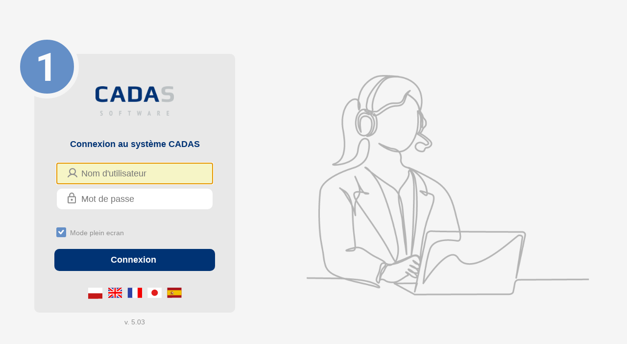

--- FILE ---
content_type: text/html;charset=UTF-8
request_url: https://badania.pbs.pl/login0.pg?lng=fr
body_size: 5533
content:
<!DOCTYPE html>

<html>
<head>
				<title>Connexion</title>
	<META HTTP-EQUIV="Content-Type" CONTENT="text/html; charset=UTF-8">
	<meta name="format-detection" content="telephone=no">
	<meta name="viewport" content="width=device-width, initial-scale=1.0, maximum-scale=1.0, user-scalable=no" />
<script language="JavaScript">

function checkInput()
{
  if (!checkIE()) return false;

  var errorPanel = document.getElementById('errorPanel');
   if(document.login1.username.value==""){
     errorPanel.innerText = "Merci d'entrer votre nom d'utilisateur";
     document.login1.username.focus();
     return false;
   }
   if(document.login1.password.value== ""){
      errorPanel.innerText = "Merci d'entrer votre mot de passe";
      document.login1.password.focus();
      return false;
   }
  
   if (document.login1.fullscreen.checked)
   {
     var h=window.screen.availHeight-20;
     var w=window.screen.availWidth-10;
     var win = null;
     if (navigator.userAgent.indexOf('MSIE 8.0')>0 || navigator.userAgent.indexOf('MSIE 7.0')>0)
       	win = window.open('/login0.pg', 'window1','fullscreen=yes,scrollbars=yes,status=yes,menubar=no,titlebar=no,top=0,left=0,width='+w+',height='+h);
     else
     	win = window.open('/login0.pg', 'window1','fullscreen=true,scrollbars=yes,status=yes,menubar=no,titlebar=no,top=0,left=0,width='+w+',height='+h);
     if (win == null) return false;
     window.open("closer.html", '_parent'); 
   }
   else
     document.login1.target = '_self';
}
 

  function delCookies()
  {
   try
   {
     var host = document.location.host;
     var po = host.indexOf(".");
     host = host.substring(po,host.length);

     if (document.cookie.toLowerCase().indexOf('jsessionid') != -1)
       document.cookie ='JSESSIONID=mojawartosc;expires=Thu, 2 Aug 2001 20:47:11 UTC;domain='+host;
     else
     if (document.cookie.toLowerCase().indexOf('jservsessionidroot') != -1)
       document.cookie ='JServSessionIdroot=mojawartosc;expires=Thu, 2 Aug 2001 20:47:11 UTC;domain='+host;
   }
   catch (e)
   {
   }
  }

  function showMessage() {
    var errorPanel = document.getElementById('errorPanel');
    if("" != "") {
      errorPanel.innerText = "Nom d'utilisateur ou mot de passe invalide";
    }
  }

function _onFocus(obj)
{
   obj.style.backgroundColor = '#f6f5c6';
}
function _onBlur(obj)
{
   obj.style.backgroundColor = 'white';
}
function loader(){
  const anim = document.createElement("span");
  const ring = document.getElementById('ring');
  ring.classList.add("belt");
  ring.appendChild(anim);
}
function moreShow()
{
  var more = document.getElementById('more');
  more.style.visibility = 'visible';
}   
function moreHide()
{
  var more = document.getElementById('more');
  more.style.visibility = 'hidden';
} 
</script>

<link href="/styles/login.css" rel="stylesheet" type="text/css">
</head>
<body onLoad="delCookies(); showMessage(); document.all.username.focus();">
<SCRIPT language=JavaScript src="/includes/browser.js"> </SCRIPT>
<noScript>
  <h1>Vous devez activer \"JavaScript\" dans votre navigateur si vous voulez voir cette page</h1>
</noScript>
	<content>
		<div class="form_part">
			<div class="form">
				<div class="form_main">
					<div id="ring"><img src="/images/login/1.svg" style="padding-right: 10px;" />
					</div>
					<div class="form_cont">
						<p><img src="/images/login/cadas.png"/></p>
						<h3>Connexion au système CADAS</h3>
						<form name="login1" action="/login1.pg" method=POST target="window1" onSubmit="return checkInput()">
							<input type=hidden name="CSRFToken" value="0943aff36302c828dfa23d91d6030366" />
							<input type=hidden name="lng" value="fr" />
					    	<input type="text"  name="username" placeholder="Nom d'utilisateur" onFocus="_onFocus(this)" onBlur="_onBlur(this)"/>
							<input type="password" name="password" placeholder="Mot de passe" onFocus="_onFocus(this)" onBlur="_onBlur(this)"/>
							<div id="error">
								
							</div>
							<div class="form_tb">
								<input class="checkbox" type="checkbox" name="fullscreen" value="on" checked="checked"/><div>Mode plein ecran</div>
							</div>
							<input type="submit" value="Connexion" onmousedown="loader()"/>
					    </form>
						<div class="form_lng">
							<a href="login0.pg?lng=pl"><img src="/images/login/lng_pl.svg" border="0" /></a>
							<a href="login0.pg?lng=en"><img src="/images/login/lng_en.svg" border="0" /></a>
							<a href="login0.pg?lng=fr"><img src="/images/login/lng_fr.svg" border="0" /></a>
							<a href="login0.pg?lng=ja"><img src="/images/login/lng_ja.svg" border="0" /></a>
							<a href="login0.pg?lng=es"><img src="/images/login/lng_es.svg" border="0" /></a>
							
						</div>
					</div>
				</div>
				<div class="form_foot" onMouseOver="moreShow()" onMouseOut="moreHide()">
					v. 5.03
				</div>
				<div class="form_more" id="more">
					<div>© CADAS Software Sp. z o.o.</div>
					<div><a href="http://www.cadas.pl">http://www.cadas.pl</a></div>
					<div><a href="mailto: info@cadas.pl">email: info@cadas.pl</a></div>
					<div>Licence for PBS Spółka z o.o. </div>
					<div>Valid 345 days</div>
					<div>Active users 0</div>
					<div>Server date 2026.01.22 05:43</div>
					<div>5.03 Release 2025.12.22 12:39</div>
				</div>
			</div>
		</div>
		<div class="img_part"><img src="/images/login/login1.png"/></div>
	</content>
</body>
</html>

--- FILE ---
content_type: text/css
request_url: https://badania.pbs.pl/styles/login.css
body_size: 6683
content:
html, body {
    height: 100vh;
    padding: 0;
    background-color: #f5f5f5;
    font-family: Arial;
    display: flex;
    justify-content: center;
    flex-wrap: wrap;
    flex-direction: row;
    align-content: center;
    margin: 0px;
}
#error {
    width: 100%;
    text-align: center;
    font-size: 16px;
    color: red;
}
content {
    display: flex;
    justify-content: center;
    flex-wrap: nowrap;
    flex-direction: row;
    margin-top: 100px;
    align-items: center;
}

.form_part {
    display: flex;
    justify-content: flex-end;
    align-items: center;
    padding-right: 50px;
    margin-left: 50px;
}
.img_part {
    display: flex;
    align-items: center;
    justify-content: center;
}
.img_part img{
      height: 80%;
      margin-top: -65px;
}
.form {
	width: 450px;
	height: 600px;
	display: flex;
	align-items: center;
    flex-direction: column;
}
.form_main {
	width: 410px;
	height: 540px;
	background-color: #e8e8e8;
	border-radius: 10px 10px 10px 10px;
}
.form_cont {
	display: flex;
    justify-content: center;
    flex-wrap: wrap;
	margin-top: -80px;
}
.form_cont img {
	width: 80%;
}
.form_cont p {
	text-align: center;
}
.form_cont form{
	display: flex;
    width: 100%;
    justify-content: center;
	flex-wrap: wrap;
}
.form_cont input, .form_cont select {
    width: 65%;
    height: 40px;
    font-size: 18px;
    border-radius: 10px 10px 10px 10px;
    border: none;
    padding-left: 50px;
	margin-bottom: 10px;
}
.form_cont select {
  padding-left: 20px;
  background-color: #fff;
  width: 78%;
  color: #757575;
}
.form_select {
  color: #000000;
}
.form_select1 {
	color: #757575;
}
.form_cont input[type="text"] {
  padding-left: 50px;
  background: url("/images/login/usrico.svg") no-repeat left;
  background-color: #fff;
  background-size: 20px;
  background-position-x: 22px;
  background-position-y: 10px;
}
.form_cont input[type="password"] {
  padding-left: 50px;
  background: url("/images/login/passico.svg") no-repeat left;
  background-color: #fff;
  background-size: 17px;
  background-position-x: 22px;
  background-position-y: 8px;
}
.form_cont input[type="checkbox"]{
    width: 0px;
    height: 0px;
    appearance: none;
    display: grid;
    padding-left: 0px;
}
.form_cont input[type="checkbox"]:before {
  position: relative;
  display: block;
  width: 18px;
  height: 18px;
  border: 1px solid #cacaca;
  content: "";
  background: #FFF;
  border-radius: 20%;
}	
.form_cont input[type="checkbox"]:after {
  position: relative;
  display: block;
  left: 0px;
  top: -20px;
  width: 20px;
  height: 20px;
  border-radius: 15%;
  cursor: pointer; 
  transition: color 0.5s ease;
  transition: background 0.5s ease;
  content: "";
  background-repeat: no-repeat;
  background-position: center;
}
.form_cont input[type="checkbox"]:checked::before {
  transform: scale(1);
}
.form_cont input[type="checkbox"]:checked:after {
  background-color: #648fc7;
  background-image: url([data-uri]);
}
.form_cont input[type="checkbox"]:not(:checked):hover:before {
  border-color: #A9B9D1;
  box-shadow: 0 0 0 0.1rem #a9b9d161, 0rem 0.2rem 0.3rem 0.1rem #aaa;
}

.form_cont input[type="submit"]{
    background-color: #003374;
	color: #fff;
	width: 80%;
	padding-left: 0px;
    font-weight: bold;
    height: 45px;
}
.form_cont input[type="submit"]:hover{
    background-color: #648FC7;
    cursor: pointer;
}
.form_tb {
    margin: 10px 0 20px 0;
    display: flex;
    flex-wrap: nowrap;
    flex-direction: row;
    align-items: center;
    width: 80%;

}
.form_tb div{
	color: #8e8e8e;
    font-size: 14px;
    margin-bottom: 5px;
    padding-left: 25px;
    padding-top: 20px;
}
.form_lng {
    width: 50%;
    display: flex;
    margin: 20px 0 20px 0;
    flex-wrap: nowrap;
    justify-content: space-evenly;
}
.form_cont h3 {
    color: #003374;
    width: 100%;
    text-align: center;
    font-size: 18px;
    padding: 10px;
}
.form_lng img{
    padding: 4px;
}
.form_cont select {
    padding-left: 20px;
    background-color: #fff;
    width: 78%;
}
.form_empty_space {
    height: 125px;
}
.form_foot {
    color: #8e8e8e;
    padding-top: 11px;
    font-size: 14px;
}
#ring
{
  top:50%;
  left:50%;
  transform:translate(-30%,-30%);
  width:110px;
  height:110px;
  background:#648fc7;
  border-radius:50%;
  border: 10px solid #f5f5f5;
  display: flex;
  align-items: center;
  justify-content: center;
}

.belt:before
{
  content:'';
  position:absolute;
  top:-10px;
  left:-10px;
  width:100%;
  height:100%;
  border:10px solid transparent;
  border-top:10px solid #003374;
  border-right:10px solid #003374;
  border-radius:50%;
  animation:animateC 2s linear infinite;
}

#ring span
{
  display:block;
  position:absolute;
  top:calc(50% - 2px);
  left:50%;
  width:50%;
  height:4px;
  background:transparent;
  transform-origin:left;
  animation:animate 2s linear infinite;
}
#ring span:before
{
  content:'';
  position:absolute;
  width:16px;
  height:16px;
  border-radius:50%;
  background:#648FC7;
  top:40px;
  right:5px;
  box-shadow:0 0 20px #003374;
}
@keyframes animateC
{
  0%
  {
    transform:rotate(0deg);
  }
  100%
  {
    transform:rotate(360deg);
  }
}
@keyframes animate
{
  0%
  {
    transform:rotate(0deg);
  }
  100%
  {
    transform:rotate(360deg);
  }
}
#more {
    width: 220px;
    color: #ababab;
    font-size: 14px;
    padding: 20px;
    visibility: hidden;
    background-color: #e8e8e8;
    border-radius: 10px 10px 10px 10px;
}
#more A {
    font-family: Verdana;
    font-size: 14px;
    font-weight: normal;
    color: #003374;
	
}
@media screen and (max-width: 1300px) { 
.img_part img{ width: 80%; } 
}
@media screen and (max-width: 1200px) { 
.img_part img{ display: none; } 
}
@media screen and (max-width: 600px) { 
  .form_part {
    display: flex;
    justify-content: flex-end;
    align-items: center;
    padding-right: 5px;
    margin-left: 5px;
  } 
  .form_main {
	width: 100%;
  }
  .form {
     width: 100%; 
  }
  content {
     margin-top: 40px;
     margin-left: 25px;
     margin-right: 25px; 
  }
}

--- FILE ---
content_type: image/svg+xml
request_url: https://badania.pbs.pl/images/login/lng_es.svg
body_size: 120083
content:
<svg width="29" height="22" viewBox="0 0 29 22" fill="none" xmlns="http://www.w3.org/2000/svg">
<path d="M0.446777 0.0922245L28.1748 0.0327759L28.2198 20.9979L0.491726 21.0573L0.446777 0.0922245Z" fill="#AA151B"/>
<path d="M0.458015 5.3335L28.1861 5.27405L28.2085 15.7566L0.480489 15.816L0.458015 5.3335Z" fill="#F1BF00"/>
<path d="M5.98203 9.39677L5.94736 9.39247L5.90394 9.34889L5.87358 9.33148L5.84751 9.2966C5.84751 9.2966 5.81708 9.24862 5.82999 9.20928C5.84436 9.17431 5.86453 9.15242 5.8905 9.14363L5.95545 9.12165L5.99873 9.10409L6.05503 9.09087L6.07666 9.07772C6.08822 9.07769 6.10265 9.07475 6.11997 9.06889L6.16328 9.06006L6.2326 9.06428L6.44056 9.06383C6.45789 9.0638 6.49258 9.07683 6.50126 9.08117L6.58797 9.11156C6.60965 9.11588 6.65732 9.12452 6.68334 9.13756C6.70648 9.15207 6.7224 9.1666 6.7311 9.18114L6.75285 9.22477L6.75295 9.27282L6.73137 9.30781L6.70547 9.35154L6.67086 9.37782C6.67086 9.37782 6.64925 9.3997 6.62757 9.39538C6.6059 9.39106 6.41954 9.36089 6.29823 9.36115C6.17692 9.36141 5.98204 9.40113 5.98204 9.40113" fill="#AD1519"/>
<path d="M6.24139 9.12104C6.24415 9.05989 6.26285 9.02636 6.2975 9.02046C6.33505 9.02329 6.35535 9.05819 6.35838 9.12516C6.3585 9.18194 6.33261 9.23004 6.29795 9.23011C6.26329 9.23019 6.24152 9.18219 6.24139 9.12104Z" fill="#C8B100"/>
<path d="M6.27172 9.12098C6.27159 9.06274 6.28164 9.03214 6.30185 9.02919C6.31485 9.02916 6.32794 9.07281 6.32804 9.12086C6.32817 9.17909 6.31957 9.21114 6.30225 9.217C6.28492 9.21704 6.27616 9.17338 6.27605 9.12097" fill="#C8B100"/>
<path d="M6.26282 9.0118C6.26566 8.99141 6.27719 8.97974 6.2974 8.97679C6.32629 8.97672 6.34075 8.98834 6.3408 9.01163C6.33797 9.03493 6.32355 9.04807 6.29756 9.05104C6.25858 9.05549 6.26287 9.03364 6.26282 9.0118Z" fill="#C8B100"/>
<path d="M6.32778 8.99856L6.32784 9.02477L6.26718 9.0249L6.26712 8.99869L6.28879 8.99864L6.28867 8.94623L6.25835 8.94629L6.25829 8.92009L6.28862 8.92002L6.28857 8.89818L6.31023 8.89814L6.31028 8.91998L6.33628 8.91992L6.33633 8.94613L6.31034 8.94618L6.31045 8.9986L6.32778 8.99856Z" fill="#C8B100"/>
<path d="M6.35377 8.9985L6.35383 9.02471L6.24552 9.02494L6.24546 8.99873L6.28879 8.99864L6.28867 8.94623L6.25835 8.94629L6.25829 8.92009L6.28862 8.92002L6.28857 8.89818L6.31023 8.89814L6.31028 8.91998L6.33628 8.91992L6.33633 8.94613L6.31034 8.94618L6.31045 8.9986L6.35377 8.9985Z" fill="#C8B100"/>
<path d="M6.099 9.39215L6.0989 9.3441L6.08579 9.29172L6.07698 9.22622C6.0205 9.15209 5.96841 9.10416 5.9511 9.1173C5.95396 9.10273 5.96116 9.09252 5.9727 9.08668C6.02029 9.056 6.12443 9.13003 6.19833 9.24343L6.22006 9.27396L6.38469 9.27361L6.40196 9.24299C6.47969 9.1249 6.57919 9.0548 6.62691 9.08527C6.63848 9.09107 6.64572 9.10125 6.64864 9.1158C6.63128 9.10273 6.57939 9.15089 6.52323 9.22526L6.5147 9.2908L6.50615 9.34323L6.50192 9.39128L6.099 9.39215Z" fill="#C8B100"/>
<path d="M5.98212 9.44044C6.1902 9.38061 6.41067 9.38014 6.619 9.43908L6.59741 9.47407L6.58449 9.50904C6.4913 9.48369 6.39496 9.47212 6.29847 9.47471C6.18583 9.47495 6.07321 9.48829 6.01693 9.51025L5.98212 9.44044Z" fill="#C8B100"/>
<path d="M6.29872 9.58827C6.4027 9.58804 6.5153 9.57033 6.55428 9.56151C6.58314 9.55272 6.59756 9.54104 6.59753 9.52648C6.59751 9.51774 6.59172 9.51193 6.58016 9.50904C6.51946 9.48734 6.40678 9.47447 6.29847 9.47471C6.19016 9.47494 6.08187 9.48827 6.02127 9.51024C6.0126 9.51026 6.00683 9.51464 6.00396 9.52338C6.004 9.54085 6.01847 9.55393 6.04737 9.5626C6.09072 9.57124 6.19907 9.58848 6.29872 9.58827Z" fill="#C8B100"/>
<path d="M6.62323 9.39102L6.60152 9.36923C6.60152 9.36923 6.57556 9.38239 6.54522 9.37809C6.51922 9.37814 6.50613 9.33449 6.50613 9.33449C6.50613 9.33449 6.47587 9.36513 6.44988 9.36519C6.42388 9.36524 6.4065 9.33908 6.4065 9.33908C6.4065 9.33908 6.37621 9.36098 6.35021 9.35667C6.3242 9.35235 6.29815 9.32184 6.29815 9.32184C6.29815 9.32184 6.27222 9.35683 6.24623 9.35689C6.22024 9.36131 6.20286 9.33514 6.20286 9.33514C6.20286 9.33514 6.18558 9.36139 6.15527 9.36582C6.12495 9.37025 6.09455 9.33974 6.09455 9.33974C6.09455 9.33974 6.07296 9.37036 6.05132 9.38351C6.02966 9.38356 5.9993 9.36616 5.9993 9.36616L5.99068 9.38801L5.97769 9.39241L5.9864 9.41423C6.0881 9.38682 6.19299 9.37337 6.29826 9.37425C6.42823 9.37397 6.53513 9.3883 6.61896 9.41724L6.62323 9.39102Z" fill="#C8B100"/>
<path d="M6.30239 9.28252L6.31106 9.2825L6.31109 9.29997C6.31116 9.32909 6.32563 9.34362 6.35451 9.34355C6.36407 9.34398 6.3735 9.3412 6.38132 9.33565C6.38915 9.3301 6.39493 9.3221 6.39777 9.31289L6.40641 9.29977L6.40645 9.31724C6.41516 9.34051 6.43107 9.35213 6.45418 9.35208C6.48306 9.35201 6.49747 9.33743 6.49741 9.30831L6.4974 9.30394L6.51469 9.28643L6.52341 9.30825L6.51911 9.32573C6.51914 9.33731 6.52372 9.34841 6.53187 9.35659C6.54001 9.36476 6.55104 9.36934 6.56253 9.36931C6.57986 9.36928 6.59284 9.36197 6.60148 9.34739L6.61012 9.33864L6.61015 9.35174C6.61018 9.3663 6.61598 9.37648 6.62755 9.38228C6.62755 9.38519 6.64198 9.37934 6.67083 9.36472L6.7011 9.33408L6.70113 9.35155C6.70113 9.35155 6.67955 9.38654 6.6579 9.39532C6.64926 9.40698 6.63772 9.41138 6.62327 9.40849C6.60883 9.40853 6.5987 9.39981 6.59289 9.38235C6.58424 9.39111 6.57414 9.39404 6.56258 9.39115C6.53369 9.39122 6.51345 9.37961 6.50185 9.35634C6.48744 9.37093 6.47157 9.37825 6.45424 9.37828C6.43442 9.37589 6.41604 9.36667 6.40219 9.35219L6.3589 9.36975C6.33756 9.36837 6.31748 9.35908 6.30252 9.34367C6.29667 9.35169 6.28919 9.35837 6.28057 9.36324C6.27196 9.36812 6.2624 9.37108 6.25256 9.37193C6.24272 9.37277 6.2328 9.37149 6.22349 9.36816C6.21418 9.36483 6.20568 9.35954 6.19856 9.35262C6.18477 9.36716 6.16643 9.37646 6.14663 9.37894C6.12888 9.37683 6.11222 9.36924 6.09892 9.35721C6.08742 9.38053 6.06723 9.39222 6.03834 9.39228C6.02968 9.3923 6.01956 9.38941 6.008 9.38361C6.00225 9.39818 5.99216 9.40694 5.97773 9.40988C5.96329 9.41282 5.95029 9.40994 5.93871 9.40123L5.8953 9.35764L5.89958 9.33579L5.93431 9.36629C5.95745 9.38081 5.97046 9.3866 5.97334 9.38368C5.98488 9.38074 5.99064 9.37054 5.9906 9.35307L5.99057 9.33997L5.99926 9.34868C6.00795 9.36322 6.02097 9.37048 6.0383 9.37044C6.04979 9.37041 6.0608 9.36579 6.0689 9.35758C6.07701 9.34937 6.08155 9.33825 6.08153 9.32667L6.08144 9.28736L6.09881 9.30479L6.09882 9.30916C6.10177 9.33827 6.11624 9.3528 6.14224 9.35275C6.16823 9.35269 6.18409 9.33955 6.18981 9.31333L6.18979 9.30023L6.19848 9.31332C6.20718 9.33077 6.22164 9.34093 6.24187 9.3438C6.27075 9.34373 6.28661 9.32914 6.28943 9.30002L6.2894 9.28691L6.3024 9.28689" fill="#C8B100"/>
<path d="M6.2983 9.39609C6.16833 9.39637 6.06294 9.41115 5.98212 9.44044L5.96911 9.43174L5.97341 9.41862C6.07909 9.38853 6.18845 9.3736 6.29826 9.37425C6.43112 9.37396 6.54091 9.38829 6.62762 9.41722C6.63051 9.41721 6.63196 9.42158 6.63198 9.43031L6.619 9.43908C6.51459 9.40984 6.40666 9.39537 6.2983 9.39609Z" fill="#C8B100"/>
<path d="M6.1771 9.44439C6.17707 9.43274 6.18428 9.4269 6.19872 9.42687C6.20332 9.42686 6.20773 9.4287 6.21099 9.43197C6.21424 9.43524 6.21608 9.43967 6.21609 9.44431C6.21611 9.45304 6.21034 9.45888 6.1988 9.46182C6.19619 9.4625 6.19347 9.46257 6.19083 9.462C6.1882 9.46144 6.18573 9.46027 6.18362 9.45858C6.18152 9.45689 6.17983 9.45472 6.1787 9.45226C6.17757 9.4498 6.17702 9.4471 6.1771 9.44439Z" fill="white"/>
<path d="M6.30275 9.44849L6.25942 9.44858C6.25365 9.4486 6.2493 9.44424 6.2464 9.43551L6.25937 9.42238L6.34602 9.42219L6.35471 9.43528L6.34174 9.44841L6.29842 9.4485" fill="#AD1519"/>
<path d="M6.09916 9.4664L6.06883 9.46646C6.06306 9.46648 6.05872 9.46357 6.05582 9.45776L6.06445 9.44463L6.12509 9.43577C6.13375 9.43575 6.13954 9.43865 6.14244 9.44447C6.14316 9.4465 6.14337 9.44869 6.14305 9.45083C6.14274 9.45296 6.1419 9.45499 6.14061 9.45672C6.13933 9.45846 6.13764 9.45984 6.1357 9.46076C6.13376 9.46167 6.13162 9.46209 6.12948 9.46197L6.09916 9.4664Z" fill="#058E6E"/>
<path d="M5.98222 9.48412L5.99518 9.46662L6.02551 9.46656L6.00823 9.4928L5.98222 9.48412Z" fill="#AD1519"/>
<path d="M6.38506 9.44395C6.38503 9.4323 6.3908 9.42646 6.40235 9.42644C6.40495 9.42575 6.40768 9.42569 6.41032 9.42625C6.41295 9.42681 6.41542 9.42799 6.41752 9.42968C6.41963 9.43137 6.42132 9.43353 6.42245 9.43599C6.42358 9.43846 6.42413 9.44115 6.42405 9.44386C6.42414 9.44658 6.4236 9.44927 6.42248 9.45174C6.42136 9.45421 6.41968 9.45638 6.41758 9.45808C6.41549 9.45978 6.41302 9.46096 6.41039 9.46153C6.40776 9.46211 6.40503 9.46206 6.40242 9.46138C6.39783 9.46139 6.39342 9.45956 6.39016 9.45629C6.3869 9.45302 6.38507 9.44858 6.38506 9.44395Z" fill="white"/>
<path d="M6.50208 9.46554L6.52808 9.46548C6.52978 9.46615 6.5316 9.46646 6.53343 9.46638C6.53526 9.46629 6.53704 9.46582 6.53868 9.465C6.54031 9.46417 6.54175 9.463 6.54291 9.46157C6.54407 9.46014 6.54491 9.45849 6.54539 9.45671L6.53236 9.44363L6.50636 9.43932L6.47602 9.43502C6.46736 9.43503 6.46159 9.43796 6.45871 9.44379C6.45873 9.45252 6.46307 9.45834 6.47175 9.46123L6.50208 9.46554Z" fill="#058E6E"/>
<path d="M6.61911 9.48712L6.60606 9.46531L6.57573 9.46538L6.58879 9.49156L6.61911 9.48712Z" fill="#AD1519"/>
<path d="M6.29866 9.56206C6.21128 9.56412 6.12398 9.55551 6.03865 9.53641C6.21088 9.49448 6.39048 9.49409 6.56289 9.53529C6.49072 9.55291 6.40408 9.56184 6.30299 9.56205" fill="#AD1519"/>
<path d="M6.61879 9.33862L6.61443 9.32553C6.60576 9.32554 6.59999 9.32847 6.59712 9.3343C6.59714 9.34595 6.60004 9.35176 6.60582 9.35175L6.61879 9.33862Z" fill="#C8B100"/>
<path d="M6.41508 9.30411C6.41507 9.29538 6.41217 9.28956 6.40638 9.28666C6.40349 9.28667 6.40062 9.29104 6.39775 9.29978C6.39776 9.30852 6.40066 9.31434 6.40645 9.31724L6.41942 9.3041" fill="#C8B100"/>
<path d="M6.18546 9.30461L6.18976 9.28713C6.19842 9.28711 6.20276 9.29147 6.20278 9.3002C6.2028 9.30894 6.19993 9.31477 6.19416 9.31769L6.18546 9.30461Z" fill="#C8B100"/>
<path d="M5.98191 9.33998L5.98621 9.32687C5.99488 9.32685 6.00066 9.32975 6.00356 9.33557C6.00359 9.34722 6.00071 9.35305 5.99493 9.35306L5.98191 9.33998Z" fill="#C8B100"/>
<path d="M6.29785 9.18644L6.26324 9.20835L6.28936 9.26507L6.29803 9.26942L6.30669 9.26504L6.33689 9.20819L6.29785 9.18644Z" fill="#C8B100"/>
<path d="M6.22006 9.27396L6.23743 9.29576L6.29372 9.27817L6.29803 9.26942L6.29368 9.2607L6.23733 9.24771L6.22006 9.27396Z" fill="#C8B100"/>
<path d="M6.37603 9.27362L6.36308 9.29549L6.30672 9.27814L6.29803 9.26942L6.30668 9.26067L6.36297 9.24745L6.37603 9.27362Z" fill="#C8B100"/>
<path d="M6.06828 9.20877L6.03802 9.23941L6.0771 9.283L6.08578 9.28735L6.0901 9.28297L6.10298 9.22616L6.06828 9.20877Z" fill="#C8B100"/>
<path d="M6.01216 9.30498L6.02954 9.32678L6.08147 9.30046L6.08145 9.29173L6.0771 9.283L6.02077 9.27875L6.00783 9.30499" fill="#C8B100"/>
<path d="M6.16373 9.27408L6.15079 9.30031L6.0988 9.30043L6.09012 9.29171L6.09442 9.2786L6.14636 9.25228L6.16373 9.27408Z" fill="#C8B100"/>
<path d="M5.95153 9.31384L5.95158 9.34005L5.89094 9.34892L5.88227 9.34457L5.88225 9.33583L5.92549 9.29643L5.95153 9.31384Z" fill="#C8B100"/>
<path d="M6.06412 9.29176C6.06409 9.2772 6.0713 9.26991 6.08574 9.26988C6.10018 9.26985 6.10742 9.27711 6.10745 9.29167C6.10234 9.29974 6.09474 9.3059 6.08582 9.30919C6.07689 9.30593 6.06927 9.29981 6.06412 9.29176Z" fill="#C8B100"/>
<path d="M6.53186 9.20777L6.56225 9.23828L6.52335 9.28204L6.51469 9.28643L6.51035 9.28207L6.49723 9.22532L6.53186 9.20777Z" fill="#C8B100"/>
<path d="M6.59272 9.30373L6.5711 9.32562L6.51906 9.29952L6.51904 9.29079L6.52335 9.28204L6.57966 9.27756L6.59272 9.30373Z" fill="#C8B100"/>
<path d="M6.43668 9.27349L6.44974 9.29967L6.50606 9.29955L6.5147 9.2908L6.51034 9.27771L6.4583 9.25161L6.43668 9.27349Z" fill="#C8B100"/>
<path d="M6.64039 9.31237L6.64478 9.33856L6.70112 9.34718L6.70978 9.34279L6.70976 9.33406L6.66635 9.29484L6.64039 9.31237Z" fill="#C8B100"/>
<path d="M6.2807 9.26946L6.29799 9.25195C6.31244 9.25192 6.31967 9.25773 6.31969 9.26938C6.31537 9.27908 6.30769 9.28686 6.29808 9.29126C6.29007 9.28611 6.28397 9.27845 6.2807 9.26946Z" fill="#C8B100"/>
<path d="M6.49304 9.29084C6.4959 9.27628 6.5031 9.26898 6.51466 9.26896C6.52428 9.27331 6.532 9.28106 6.53637 9.29075C6.53126 9.29882 6.52366 9.30498 6.51474 9.30827C6.50581 9.30501 6.49819 9.29889 6.49304 9.29084Z" fill="#C8B100"/>
<path d="M5.87362 9.34895L5.84755 9.31843C5.83887 9.30972 5.8172 9.3054 5.8172 9.3054C5.81719 9.29957 5.82584 9.29519 5.84317 9.29224L5.86052 9.30094L5.8605 9.2922C5.8605 9.2922 5.87349 9.29217 5.87785 9.30527L5.87795 9.34894" fill="#C8B100"/>
<path d="M5.8736 9.34022C5.88224 9.33146 5.88946 9.33145 5.89526 9.34017C5.90105 9.34889 5.90396 9.35617 5.90397 9.36199L5.8823 9.35767C5.87362 9.35186 5.87072 9.34459 5.87359 9.33585" fill="#C8B100"/>
<path d="M6.71845 9.34714L6.74438 9.31651C6.75881 9.30775 6.76891 9.30336 6.77468 9.30334C6.77467 9.29752 6.766 9.29317 6.74866 9.2903L6.73135 9.29907L6.73133 9.29033C6.73133 9.29033 6.71833 9.29036 6.71403 9.30347L6.71409 9.33405L6.71845 9.34714Z" fill="#C8B100"/>
<path d="M6.71844 9.33841C6.71553 9.32968 6.70831 9.32969 6.69677 9.33845C6.68812 9.3443 6.68669 9.35158 6.69249 9.3603L6.71414 9.35589C6.72279 9.35005 6.72422 9.34276 6.71843 9.33404" fill="#C8B100"/>
<path d="M5.83997 9.82074L6.76712 9.81876L6.76661 9.57853L5.83945 9.58052L5.83997 9.82074Z" fill="#C8B100"/>
<path d="M5.93564 9.98651L6.66783 9.98494C6.65625 9.98156 6.64594 9.97478 6.6382 9.96546C6.63047 9.95614 6.62566 9.94471 6.62439 9.93262C6.62722 9.9035 6.64162 9.88454 6.6676 9.87575L5.9354 9.87732C5.9643 9.88599 5.97879 9.90489 5.97885 9.93401C5.97826 9.9463 5.97373 9.95806 5.96594 9.96753C5.95815 9.977 5.94751 9.98366 5.93564 9.98651Z" fill="#C8B100"/>
<path d="M5.95297 9.98647L6.64617 9.98499C6.67505 9.98493 6.68952 9.99509 6.68956 10.0155C6.6896 10.0359 6.67519 10.0475 6.64631 10.0505L5.95311 10.052C5.92711 10.0491 5.91264 10.0375 5.90971 10.0171C5.90965 9.98802 5.92406 9.97634 5.95296 9.98211" fill="#C8B100"/>
<path d="M5.95261 9.8205L6.64581 9.81901C6.6747 9.82186 6.68917 9.83202 6.6892 9.84949C6.68924 9.86697 6.67482 9.87573 6.64593 9.87579L5.95273 9.87728C5.92674 9.87734 5.91228 9.86863 5.90935 9.85117C5.91221 9.8366 5.92663 9.82784 5.95262 9.82487" fill="#C8B100"/>
<path d="M6.95793 13.9415C6.89438 13.9416 6.84093 13.9301 6.79755 13.9069C6.7463 13.8819 6.68973 13.87 6.63284 13.8723C6.57219 13.8724 6.51877 13.8842 6.47261 13.9076C6.42147 13.9328 6.36495 13.9449 6.30805 13.9429C6.24162 13.943 6.18816 13.9315 6.14767 13.9083C6.09773 13.884 6.04273 13.8721 5.9873 13.8737C5.93186 13.8724 5.87691 13.8845 5.82707 13.909C5.77592 13.9342 5.71941 13.9463 5.66251 13.9443L5.66273 14.0491C5.72917 14.049 5.78402 14.0357 5.82728 14.0094C5.87712 13.9849 5.93207 13.9728 5.98751 13.9742C6.05106 13.974 6.10451 13.9855 6.14789 14.0088C6.21295 14.0436 6.24329 14.0479 6.30828 14.0477C6.36554 14.0484 6.42207 14.0348 6.47283 14.0081C6.51899 13.9847 6.5724 13.9729 6.63306 13.9728C6.69949 13.9726 6.75439 13.9842 6.79776 14.0074C6.86283 14.0422 6.89317 14.0465 6.95815 14.0463L6.95793 13.9415Z" fill="#005BBF"/>
<path d="M6.95815 14.0463C6.90236 14.0465 6.84734 14.0332 6.79776 14.0074C6.74651 13.9824 6.68994 13.9705 6.63306 13.9728C6.5724 13.9729 6.51899 13.9847 6.47283 14.0081C6.40358 14.0431 6.37326 14.0476 6.30828 14.0477C6.24329 14.0479 6.18693 14.0305 6.14789 14.0088C6.09795 13.9845 6.04295 13.9726 5.98751 13.9742C5.93207 13.9728 5.87712 13.9849 5.82728 14.0094C5.78401 14.0328 5.72916 14.046 5.66273 14.0491L5.66295 14.1496C5.72938 14.1494 5.78423 14.1362 5.8275 14.1099C5.87771 14.0869 5.93264 14.0763 5.98774 14.079C6.05128 14.0788 6.10474 14.0889 6.14811 14.1092C6.1982 14.1359 6.25401 14.1498 6.31066 14.1496C6.36731 14.1495 6.42306 14.1354 6.47304 14.1085C6.52428 14.0855 6.57983 14.074 6.63591 14.0746C6.69199 14.0752 6.74727 14.0881 6.79799 14.1122C6.84793 14.1365 6.90293 14.1484 6.95837 14.1468L6.95815 14.0463Z" fill="#CCCCCC"/>
<path d="M6.95836 14.1424C6.90276 14.146 6.84727 14.134 6.79798 14.1078C6.74635 14.0843 6.68981 14.074 6.63328 14.0776C6.57263 14.0777 6.51921 14.088 6.47304 14.1085C6.42977 14.1348 6.37492 14.148 6.30849 14.1482C6.20884 14.1484 6.18714 14.131 6.14811 14.1092C6.09816 14.0849 6.04316 14.073 5.98773 14.0746C5.93229 14.0733 5.87734 14.0854 5.8275 14.1099C5.78422 14.1333 5.72937 14.1465 5.66295 14.1496L5.66316 14.25C5.7296 14.2499 5.78445 14.2367 5.82771 14.2104C5.93056 14.1688 6.0453 14.1686 6.14832 14.2097C6.19719 14.2373 6.2527 14.2508 6.30871 14.2486C6.3656 14.2507 6.42212 14.2386 6.47327 14.2133C6.51943 14.1899 6.57284 14.1782 6.6335 14.1781C6.69993 14.1779 6.75483 14.1894 6.7982 14.2126C6.86327 14.2474 6.8936 14.2474 6.95858 14.2472L6.95836 14.1424Z" fill="#005BBF"/>
<path d="M6.9588 14.3477C6.90336 14.3493 6.84836 14.3374 6.79842 14.3131C6.75216 14.2899 6.6987 14.2784 6.63804 14.2785C6.58115 14.2765 6.52463 14.2886 6.47348 14.3138C6.43021 14.3372 6.37536 14.3489 6.30892 14.3491C6.25292 14.3513 6.1974 14.3378 6.14854 14.3101C6.09823 14.2873 6.04325 14.277 5.98817 14.2799C5.92462 14.28 5.87122 14.2918 5.82794 14.3152C5.76303 14.3503 5.72837 14.3503 5.66338 14.3505L5.66316 14.25C5.72042 14.2507 5.77696 14.2371 5.82771 14.2104C5.93056 14.1688 6.0453 14.1686 6.14832 14.2097C6.19789 14.2355 6.25291 14.2488 6.30871 14.2486C6.3656 14.2507 6.42212 14.2386 6.47327 14.2133C6.51654 14.19 6.5714 14.1782 6.63783 14.178C6.70426 14.1779 6.75772 14.1894 6.7982 14.2126C6.86327 14.2474 6.89793 14.2474 6.95858 14.2472L6.9588 14.3477Z" fill="#CCCCCC"/>
<path d="M6.95901 14.4482C6.90358 14.4497 6.84858 14.4379 6.79864 14.4136C6.75237 14.3904 6.69891 14.3788 6.63826 14.379C6.58136 14.3769 6.52484 14.389 6.4737 14.4143C6.43042 14.4376 6.37557 14.4494 6.30914 14.4495C6.25313 14.4518 6.19762 14.4383 6.14875 14.4106C6.09844 14.3878 6.04346 14.3774 5.98838 14.3804C5.92484 14.3805 5.87143 14.3923 5.82816 14.4156C5.76324 14.4507 5.72858 14.4508 5.66359 14.4509L5.66338 14.3505C5.72028 14.3525 5.77679 14.3404 5.82794 14.3152C5.87122 14.2918 5.92462 14.28 5.98817 14.2799C6.05171 14.2798 6.10517 14.2898 6.14854 14.3101C6.19863 14.3368 6.25445 14.3507 6.31109 14.3505C6.36774 14.3504 6.42349 14.3363 6.47347 14.3094C6.51676 14.2919 6.57162 14.2816 6.63804 14.2785C6.70447 14.2754 6.75793 14.287 6.79842 14.3131C6.86348 14.3479 6.89381 14.3478 6.9588 14.3477L6.95901 14.4482Z" fill="#005BBF"/>
<path d="M5.94324 13.5331L5.95195 13.5549C5.95209 13.6204 5.89587 13.6686 5.83522 13.6687L6.78837 13.6667C6.75897 13.664 6.73135 13.6514 6.71005 13.6308C6.68874 13.6102 6.67502 13.5829 6.67115 13.5534L6.6711 13.5315L5.94324 13.5331Z" fill="#C8B100"/>
<path d="M5.96043 13.4676L6.65363 13.4661C6.68252 13.466 6.69698 13.4776 6.69703 13.5009C6.69707 13.5184 6.68265 13.5286 6.65377 13.5316L5.96057 13.5331C5.93458 13.5331 5.92011 13.5215 5.91717 13.4982C5.92002 13.4807 5.93444 13.4705 5.96043 13.4676Z" fill="#C8B100"/>
<path d="M5.83574 13.9133L6.78889 13.9113L6.78836 13.6623L5.83521 13.6644L5.83574 13.9133Z" fill="#C8B100"/>
<path d="M5.75928 12.6032C5.66408 12.6558 5.59921 12.7127 5.61228 12.7433C5.6181 12.7665 5.64415 12.7898 5.69041 12.813C5.7555 12.8609 5.799 12.9438 5.76444 12.9875C5.79373 12.9647 5.81737 12.9354 5.83347 12.9018C5.84956 12.8682 5.85768 12.8313 5.85718 12.7941C5.85668 12.7568 5.84758 12.7201 5.83058 12.687C5.81359 12.6538 5.78918 12.6251 5.75928 12.6032Z" fill="#AD1519"/>
<path d="M5.96901 13.4282L6.64488 13.4268L6.63771 10.0811L5.96184 10.0825L5.969 13.4239L5.96901 13.4282Z" fill="#CCCCCC"/>
<path d="M7.3336 11.3331C7.00845 11.2247 6.66244 11.1955 6.32394 11.248C5.91683 11.3187 5.60957 11.481 5.63586 11.6163L5.63587 11.6251L5.48347 11.2672C5.45716 11.1232 5.79471 10.939 6.24513 10.8638C6.37647 10.8389 6.51008 10.8284 6.64365 10.8323C6.9296 10.8317 7.18096 10.8661 7.32839 10.9226L7.32927 11.3332" fill="#AD1519"/>
<path d="M5.96543 11.7554C5.7791 11.7427 5.64902 11.6949 5.63586 11.6163C5.62705 11.5523 5.68179 11.4866 5.80007 11.4194C5.85207 11.4251 5.90696 11.4294 5.96473 11.4322L5.96543 11.7554Z" fill="#AD1519"/>
<path d="M6.64509 11.5006C6.76355 11.5178 6.84592 11.5453 6.89222 11.5831L6.89657 11.5918C6.91832 11.6354 6.81453 11.723 6.64146 11.8282L6.64075 11.5006" fill="#AD1519"/>
<path d="M5.54655 12.3983C5.52911 12.346 5.71085 12.2408 5.97059 12.1441L6.30823 12.0036C6.66748 11.8412 6.93137 11.6572 6.89657 11.5918L6.89655 11.583C6.91392 11.6005 6.94062 11.9324 6.94062 11.9324C6.9754 11.9891 6.73318 12.173 6.40424 12.331C6.29604 12.3836 6.07526 12.4627 5.97137 12.5066C5.78087 12.5682 5.59484 12.6952 5.61227 12.7389L5.54656 12.4027" fill="#AD1519"/>
<path d="M5.92086 11.1746C6.00312 11.1482 6.05502 11.1088 6.02889 11.0433C6.01148 11.0055 5.97102 10.9968 5.90752 11.0174L5.79497 11.0613L5.89516 11.3144L5.96442 11.288L5.92086 11.1746ZM5.86861 11.0568L5.89891 11.0436C5.92778 11.0348 5.94802 11.0464 5.95964 11.0784C5.97124 11.1017 5.96407 11.1235 5.93812 11.144L5.91215 11.1571L5.86861 11.0568ZM6.18465 10.9469L6.14569 10.9601L6.11103 10.9601L6.16792 11.2265L6.35414 11.1911L6.34544 11.1737L6.3454 11.1562L6.23715 11.1826L6.18465 10.9469ZM6.54907 11.1732C6.58352 11.0771 6.62231 10.9838 6.66545 10.8934L6.62212 10.8935L6.54457 11.0946L6.44018 10.907L6.39687 10.9115L6.35354 10.9116L6.50574 11.1733L6.54907 11.1732ZM6.92989 10.9671L6.94713 10.9278C6.92579 10.9117 6.90006 10.9026 6.87343 10.9017C6.79833 10.9019 6.75794 10.9267 6.75227 10.9762C6.74381 11.068 6.8911 11.0633 6.88257 11.1245C6.87685 11.1536 6.85666 11.1653 6.82199 11.1595C6.78444 11.1596 6.76418 11.1422 6.76122 11.1073L6.74822 11.1073L6.731 11.1554C6.75456 11.1702 6.78133 11.1792 6.80904 11.1814C6.88703 11.1871 6.9332 11.1622 6.94752 11.1069C6.956 11.0195 6.80435 11.0154 6.81289 10.9586C6.81284 10.9353 6.83159 10.9251 6.86915 10.9279C6.89803 10.9279 6.91539 10.9409 6.92122 10.9671L6.92989 10.9671Z" fill="#C8B100"/>
<path d="M12.5066 9.30853C12.5066 9.30853 12.4764 9.34353 12.4504 9.34796C12.4287 9.348 12.4027 9.32622 12.4027 9.32622C12.4027 9.32622 12.3811 9.3481 12.3594 9.35252C12.3378 9.35693 12.2987 9.32644 12.2987 9.32644L12.2555 9.37021C12.2266 9.36445 12.2107 9.36012 12.2078 9.35721C12.2034 9.35285 12.1948 9.37471 12.1775 9.38348L12.1602 9.38352L12.1342 9.36611L12.1038 9.3356L12.0821 9.32254L12.0646 9.2789L12.0646 9.25706C12.0645 9.22794 12.0963 9.20312 12.1598 9.1826C12.1882 9.17515 12.218 9.17508 12.2464 9.18242C12.2723 9.15907 12.3156 9.14733 12.3763 9.1472C12.4673 9.147 12.4803 9.16008 12.5063 9.17749C12.545 9.15672 12.5882 9.14611 12.6319 9.14665C12.6926 9.14652 12.7359 9.15807 12.762 9.18131C12.7851 9.17253 12.8139 9.17247 12.8486 9.18113C12.9122 9.19846 12.944 9.22314 12.9441 9.25517L12.9441 9.27701L12.9269 9.32073L12.9009 9.33389L12.875 9.36452L12.849 9.37768C12.849 9.37768 12.8361 9.38644 12.8317 9.37771C12.8144 9.36901 12.8042 9.36176 12.8013 9.35594C12.797 9.34721 12.7754 9.37346 12.758 9.36477C12.7407 9.35607 12.7146 9.32118 12.7146 9.32118C12.7146 9.32118 12.6757 9.35621 12.654 9.35189C12.628 9.34757 12.6106 9.32577 12.6106 9.32577C12.6106 9.32577 12.5804 9.35204 12.5587 9.34772C12.537 9.3434 12.5066 9.30853 12.5066 9.30853Z" fill="#AD1519"/>
<path d="M12.4456 9.13395C12.4455 9.09027 12.4714 9.04654 12.5017 9.04647C12.5321 9.04641 12.5581 9.09003 12.5582 9.13371C12.5583 9.17738 12.5367 9.21237 12.5021 9.21244C12.4674 9.20961 12.4486 9.18198 12.4456 9.12958" fill="#C8B100"/>
<path d="M12.4803 9.13387C12.4801 9.08437 12.4873 9.05815 12.5018 9.05521C12.5191 9.06099 12.5293 9.08718 12.5322 9.13376C12.5367 9.20364 12.5194 9.20804 12.5064 9.20807C12.4891 9.20228 12.4803 9.17609 12.4802 9.1295" fill="#C8B100"/>
<path d="M12.208 9.47077L12.1863 9.42714C12.3957 9.36648 12.6178 9.36601 12.8275 9.42577L12.8016 9.46076L12.7886 9.49573C12.6955 9.47039 12.5991 9.45882 12.5026 9.46141C12.39 9.46165 12.2774 9.47499 12.2168 9.49696L12.208 9.47077Z" fill="#C8B100"/>
<path d="M12.5029 9.57497C12.6068 9.57474 12.7195 9.55703 12.7584 9.54821C12.7873 9.53941 12.8017 9.52774 12.8017 9.51318C12.8017 9.50444 12.7959 9.49863 12.7843 9.49574C12.6924 9.47137 12.5976 9.45982 12.5026 9.46141C12.3943 9.46164 12.286 9.47497 12.2254 9.49694C12.2167 9.49696 12.211 9.50134 12.2081 9.51008C12.2081 9.52755 12.2226 9.54062 12.2515 9.5493C12.2949 9.55794 12.4032 9.57518 12.5029 9.57497Z" fill="#C8B100"/>
<path d="M12.7489 9.16824C12.7489 9.1595 12.7547 9.15367 12.7662 9.15073C12.7807 9.1507 12.7879 9.15651 12.7879 9.16815C12.788 9.1798 12.7808 9.18564 12.7663 9.18567C12.7617 9.18568 12.7573 9.18385 12.754 9.18058C12.7508 9.17731 12.749 9.17287 12.7489 9.16824Z" fill="white"/>
<path d="M12.8274 9.37772L12.8057 9.35593C12.8057 9.35593 12.7797 9.36909 12.7494 9.36479C12.7234 9.36484 12.7103 9.32119 12.7103 9.32119C12.7103 9.32119 12.68 9.35183 12.654 9.35189C12.628 9.35194 12.6106 9.32577 12.6106 9.32577C12.6106 9.32577 12.5804 9.34768 12.5544 9.34336C12.5284 9.33905 12.5023 9.30853 12.5023 9.30853C12.5023 9.30853 12.4764 9.34353 12.4504 9.34359C12.4244 9.34801 12.407 9.32184 12.407 9.32184C12.407 9.32184 12.3941 9.34808 12.3594 9.35252C12.3248 9.35696 12.2987 9.32644 12.2987 9.32644C12.2987 9.32644 12.2814 9.35705 12.2555 9.37021C12.2338 9.37026 12.2034 9.35285 12.2034 9.35285L12.1992 9.3747L12.1862 9.3791L12.1905 9.40093C12.2936 9.37312 12.4 9.35966 12.5067 9.36094C12.6309 9.36067 12.7364 9.375 12.8231 9.40394L12.8317 9.37771" fill="#C8B100"/>
<path d="M12.2204 9.16937C12.2204 9.16063 12.2261 9.1548 12.2377 9.15186C12.2521 9.15183 12.2579 9.15764 12.255 9.1693C12.255 9.17393 12.2532 9.17838 12.25 9.18166C12.2467 9.18494 12.2423 9.1868 12.2377 9.1868C12.2332 9.18681 12.2287 9.18498 12.2255 9.18171C12.2222 9.17844 12.2204 9.174 12.2204 9.16937Z" fill="white"/>
<path d="M12.5065 9.26922L12.5152 9.2692L12.5152 9.28667C12.5182 9.31578 12.5327 9.33031 12.5587 9.33025C12.5682 9.33067 12.5776 9.32789 12.5855 9.32235C12.5933 9.3168 12.5991 9.30879 12.6019 9.29959L12.6106 9.28647L12.6106 9.30394C12.6193 9.32721 12.6352 9.33882 12.6583 9.33877C12.6872 9.33871 12.7016 9.32412 12.7016 9.295L12.7015 9.29064L12.7188 9.27313L12.7276 9.29495L12.7233 9.31243C12.7233 9.32401 12.7279 9.33511 12.736 9.34329C12.7442 9.35146 12.7552 9.35604 12.7667 9.35601C12.784 9.35598 12.797 9.34867 12.8056 9.33409L12.8143 9.32534L12.8143 9.33844C12.8143 9.353 12.8201 9.36318 12.8317 9.36898C12.8317 9.37189 12.8461 9.36604 12.875 9.35141C12.9183 9.32948 12.9052 9.32077 12.9052 9.32077L12.9053 9.33825C12.9053 9.33825 12.8837 9.37323 12.862 9.38202C12.8534 9.39368 12.8419 9.39807 12.8274 9.39519C12.813 9.39522 12.8028 9.38651 12.797 9.36905L12.7667 9.37785C12.7378 9.37791 12.7176 9.36631 12.706 9.34304C12.6927 9.35513 12.6761 9.36279 12.6584 9.36498C12.6353 9.36503 12.6179 9.35633 12.6063 9.33889C12.5938 9.34862 12.5788 9.3547 12.5631 9.35645C12.5371 9.3565 12.5168 9.34781 12.5023 9.33037C12.4908 9.34787 12.4735 9.35664 12.4504 9.35669C12.4331 9.35673 12.4186 9.35094 12.407 9.33931C12.3922 9.35479 12.3721 9.36417 12.3508 9.36564C12.3334 9.36568 12.3175 9.35843 12.3031 9.3439C12.2916 9.36722 12.2714 9.37891 12.2425 9.37898C12.2309 9.379 12.2208 9.37611 12.2121 9.37031C12.2064 9.38488 12.1963 9.39364 12.1819 9.39658C12.1674 9.39952 12.1544 9.39664 12.1429 9.38793L12.0994 9.34434L12.1037 9.32249L12.1385 9.35299C12.1616 9.3675 12.1746 9.3733 12.1775 9.37038C12.189 9.36744 12.1948 9.35724 12.1948 9.33977L12.1947 9.32666L12.2034 9.33538C12.2121 9.34992 12.2251 9.35717 12.2424 9.35714C12.2539 9.35711 12.2649 9.35249 12.2731 9.34428C12.2812 9.33607 12.2857 9.32495 12.2857 9.31337L12.2856 9.27406L12.303 9.29149L12.303 9.29586C12.3059 9.32497 12.3204 9.3395 12.3464 9.33944C12.3724 9.33939 12.3882 9.32625 12.394 9.30003L12.3939 9.28693L12.4026 9.30001C12.4142 9.31746 12.4287 9.32762 12.446 9.33049C12.4749 9.33043 12.4908 9.31584 12.4936 9.28672L12.4936 9.27361L12.5022 9.27359" fill="#C8B100"/>
<path d="M12.5024 9.38279C12.3725 9.38307 12.2671 9.39785 12.1863 9.42714L12.1733 9.41843L12.1776 9.40532C12.2641 9.37602 12.3724 9.36123 12.5024 9.36095C12.6324 9.36067 12.7422 9.37499 12.8318 9.40392C12.8347 9.40391 12.8361 9.40828 12.8361 9.41701L12.8232 9.42578C12.7187 9.39654 12.6108 9.38207 12.5024 9.38279Z" fill="#C8B100"/>
<path d="M12.3812 9.43109C12.3812 9.41944 12.3884 9.4136 12.4029 9.41357C12.4075 9.41356 12.4119 9.41539 12.4151 9.41866C12.4184 9.42193 12.4202 9.42637 12.4202 9.43101C12.4202 9.43564 12.4184 9.44009 12.4152 9.44337C12.4119 9.44666 12.4075 9.44851 12.4029 9.44852C12.3885 9.44855 12.3813 9.44274 12.3812 9.43109Z" fill="white"/>
<path d="M12.5069 9.43519L12.4636 9.43528C12.4578 9.4353 12.4535 9.43094 12.4505 9.42221L12.4635 9.40908L12.5502 9.40889L12.5589 9.42198L12.5459 9.43511L12.5026 9.4352" fill="#AD1519"/>
<path d="M12.3033 9.4531L12.2773 9.45315C12.2756 9.45384 12.2738 9.45415 12.272 9.45407C12.2701 9.454 12.2683 9.45354 12.2667 9.45271C12.2651 9.45189 12.2636 9.45073 12.2625 9.44931C12.2613 9.44789 12.2604 9.44623 12.26 9.44445L12.2729 9.43132L12.2989 9.4269L12.3292 9.42247C12.3379 9.42245 12.3437 9.42535 12.3466 9.43116C12.3473 9.4332 12.3475 9.43539 12.3472 9.43752C12.3469 9.43966 12.346 9.44169 12.3448 9.44342C12.3435 9.44515 12.3418 9.44654 12.3398 9.44745C12.3379 9.44837 12.3358 9.44878 12.3336 9.44866L12.3033 9.4531Z" fill="#058E6E"/>
<path d="M12.1864 9.47082L12.1993 9.45332L12.2297 9.45325L12.2124 9.4795L12.1864 9.47082Z" fill="#AD1519"/>
<path d="M12.5892 9.43064C12.5892 9.419 12.5949 9.41316 12.6065 9.41314C12.6181 9.41311 12.6253 9.41892 12.6282 9.43056C12.6282 9.4393 12.621 9.44514 12.6066 9.44808C12.602 9.44809 12.5976 9.44626 12.5943 9.44299C12.5911 9.43972 12.5892 9.43528 12.5892 9.43064Z" fill="white"/>
<path d="M12.7062 9.45223L12.7366 9.45217L12.7495 9.4434L12.7408 9.43032L12.6802 9.42171C12.6715 9.42173 12.6657 9.42466 12.6629 9.43049C12.6629 9.43922 12.6672 9.44504 12.6759 9.44793L12.7062 9.45223Z" fill="#058E6E"/>
<path d="M12.8189 9.47383L12.8102 9.45201L12.7799 9.45208L12.7929 9.47825L12.8189 9.47383Z" fill="#AD1519"/>
<path d="M12.5028 9.54876C12.4154 9.55082 12.3281 9.5422 12.2428 9.52311C12.3279 9.50218 12.4151 9.49173 12.5027 9.49198C12.6067 9.49176 12.6948 9.50176 12.767 9.52199C12.6949 9.53961 12.6082 9.54853 12.5071 9.54875" fill="#AD1519"/>
<path d="M12.8229 9.32532L12.8186 9.31222C12.8099 9.31224 12.8041 9.31517 12.8013 9.321L12.8056 9.33846C12.8143 9.33844 12.8201 9.33406 12.8229 9.32532Z" fill="#C8B100"/>
<path d="M12.6236 9.2908C12.6235 9.28207 12.6192 9.27625 12.6105 9.27336C12.6076 9.27337 12.6048 9.27774 12.6019 9.28648C12.6019 9.29522 12.6048 9.30104 12.6106 9.30394L12.6236 9.2908Z" fill="#C8B100"/>
<path d="M12.3896 9.2913C12.3896 9.28257 12.3925 9.27674 12.3982 9.27382L12.4113 9.28689L12.4026 9.30438C12.394 9.3044 12.3896 9.30004 12.3896 9.2913Z" fill="#C8B100"/>
<path d="M12.1861 9.32668L12.1904 9.31357C12.199 9.31355 12.2048 9.31645 12.2077 9.32227L12.2034 9.33975C12.1948 9.33977 12.189 9.33541 12.1861 9.32668Z" fill="#C8B100"/>
<path d="M12.502 9.17313L12.4674 9.19505L12.4935 9.25177L12.5022 9.25612L12.5152 9.25173L12.541 9.19489L12.502 9.17313Z" fill="#C8B100"/>
<path d="M12.4242 9.26066L12.4416 9.28246L12.4979 9.26487L12.5022 9.25612L12.4978 9.2474L12.4415 9.23441L12.4242 9.26066Z" fill="#C8B100"/>
<path d="M12.5802 9.26032L12.5672 9.28219L12.5109 9.26484L12.5065 9.25611L12.5065 9.24738L12.5671 9.23414L12.5802 9.26032Z" fill="#C8B100"/>
<path d="M12.2724 9.19547L12.2422 9.2261L12.2813 9.2697L12.2899 9.27405L12.2986 9.26966L12.3071 9.21286L12.2724 9.19547Z" fill="#C8B100"/>
<path d="M12.212 9.29169L12.2337 9.31348L12.2856 9.28716L12.2856 9.27842L12.2813 9.2697L12.2249 9.26545L12.212 9.29169Z" fill="#C8B100"/>
<path d="M12.3679 9.26078L12.3549 9.28701L12.2986 9.28713L12.2899 9.27841L12.2942 9.2653L12.3462 9.23899L12.3679 9.26078Z" fill="#C8B100"/>
<path d="M12.1557 9.30054L12.1557 9.32675L12.0951 9.33561L12.0864 9.33127L12.0864 9.32253L12.1296 9.28313L12.1557 9.30054Z" fill="#C8B100"/>
<path d="M12.2683 9.27846C12.2682 9.2639 12.2754 9.25661 12.2899 9.25658C12.2995 9.26093 12.3072 9.26868 12.3116 9.27837C12.3065 9.28644 12.2989 9.29259 12.29 9.29589C12.281 9.29263 12.2734 9.28651 12.2683 9.27846Z" fill="#C8B100"/>
<path d="M12.736 9.19447L12.7664 9.22498L12.7275 9.26874L12.7188 9.27313L12.7145 9.26877L12.7014 9.21202L12.736 9.19447Z" fill="#C8B100"/>
<path d="M12.7969 9.29043L12.7752 9.31232L12.7232 9.28622L12.7232 9.27749L12.7275 9.26874L12.7838 9.26425L12.7969 9.29043Z" fill="#C8B100"/>
<path d="M12.6408 9.26019L12.6539 9.28637L12.7102 9.28625L12.7189 9.2775L12.7145 9.2644L12.6624 9.23831L12.6408 9.26019Z" fill="#C8B100"/>
<path d="M12.8445 9.29907L12.8446 9.32527L12.9053 9.33388L12.9139 9.32949L12.9139 9.32076L12.8705 9.28154L12.8445 9.29907Z" fill="#C8B100"/>
<path d="M12.4848 9.25616C12.4848 9.24742 12.492 9.24158 12.5065 9.23864C12.518 9.23862 12.5238 9.24443 12.5238 9.25607C12.5239 9.26772 12.5181 9.27501 12.5066 9.27795C12.4969 9.27359 12.4892 9.26585 12.4848 9.25616Z" fill="#C8B100"/>
<path d="M12.6972 9.27754C12.7 9.26298 12.7073 9.25568 12.7188 9.25566C12.7304 9.25563 12.7376 9.2629 12.7405 9.27745C12.7406 9.29492 12.7333 9.30076 12.7189 9.29497C12.71 9.29171 12.7023 9.28559 12.6972 9.27754Z" fill="#C8B100"/>
<path d="M12.4671 9.03781C12.4699 9.01451 12.4814 9.00284 12.5016 9.00279C12.5305 9.00273 12.545 9.01435 12.545 9.03764C12.5451 9.07259 12.5234 9.07263 12.5018 9.07268C12.4932 9.07108 12.4853 9.0669 12.4791 9.06067C12.4729 9.05445 12.4687 9.04648 12.4671 9.03781Z" fill="#C8B100"/>
<path d="M12.5537 9.02452L12.5537 9.05073L12.4498 9.05095L12.4497 9.02474L12.493 9.02465L12.4929 8.96787L12.4626 8.96794L12.4625 8.9461L12.4885 8.94604L12.4885 8.91983L12.5145 8.91978L12.5145 8.94599L12.5405 8.94593L12.5406 8.97214L12.5146 8.97219L12.5147 9.0246L12.558 9.02451" fill="#C8B100"/>
<path d="M12.0778 9.33565L12.0517 9.30513L12.0213 9.29209C12.0213 9.28627 12.03 9.28189 12.0473 9.27894C12.056 9.27892 12.0618 9.28182 12.0647 9.28763L12.0646 9.2789C12.0646 9.2789 12.0776 9.27887 12.082 9.29196L12.0778 9.33565Z" fill="#C8B100"/>
<path d="M12.0777 9.32692C12.0864 9.31816 12.0936 9.31815 12.0994 9.32687C12.111 9.33267 12.1124 9.33995 12.1038 9.3487L12.0821 9.34438C12.0763 9.33857 12.0763 9.33129 12.0821 9.32254" fill="#C8B100"/>
<path d="M12.9226 9.33384L12.9485 9.30321C12.9572 9.29446 12.9788 9.29004 12.9788 9.29004C12.9788 9.28422 12.9701 9.27987 12.9528 9.27699L12.9355 9.28577L12.9355 9.27703C12.9355 9.27703 12.9225 9.27706 12.9182 9.29017L12.9182 9.32075L12.9226 9.33384Z" fill="#C8B100"/>
<path d="M12.9226 9.3251C12.9168 9.31638 12.9096 9.3164 12.9009 9.32515C12.8923 9.33391 12.8908 9.34119 12.8966 9.347L12.9183 9.34259C12.9269 9.33674 12.9284 9.32946 12.9226 9.32074" fill="#C8B100"/>
<path d="M12.0441 9.80744L12.9713 9.80545L12.9708 9.56523L12.0436 9.56722L12.0441 9.80744Z" fill="#C8B100"/>
<path d="M12.872 9.97164L12.1398 9.97321C12.1686 9.9615 12.183 9.944 12.183 9.9207C12.1829 9.89159 12.1685 9.87269 12.1396 9.86402L12.8761 9.86244L12.8717 9.86245C12.8429 9.87124 12.8285 9.8902 12.8285 9.91932C12.8286 9.94261 12.8431 9.96005 12.872 9.97164Z" fill="#C8B100"/>
<path d="M12.1614 9.97316L12.8546 9.97168C12.8835 9.97161 12.898 9.98178 12.898 10.0022C12.8981 10.0225 12.8837 10.0342 12.8548 10.0372L12.1616 10.0387C12.1327 10.0358 12.1182 10.0242 12.1182 10.0038C12.121 9.97471 12.1354 9.96303 12.1614 9.96879" fill="#C8B100"/>
<path d="M12.1611 9.80719L12.8543 9.8057C12.8832 9.80855 12.8976 9.81871 12.8977 9.83618C12.8977 9.85365 12.8833 9.86242 12.8544 9.86248L12.1612 9.86397C12.1323 9.86403 12.1179 9.85533 12.1178 9.83786C12.1178 9.82038 12.1322 9.81162 12.1611 9.81156" fill="#C8B100"/>
<path d="M11.871 13.931C11.9316 13.9308 11.9851 13.9191 12.0312 13.8957C12.0811 13.8712 12.136 13.8591 12.1914 13.8604C12.255 13.8603 12.3099 13.8718 12.3562 13.895C12.4256 13.9298 12.4559 13.9297 12.5165 13.9296C12.583 13.9294 12.6378 13.9177 12.6811 13.8943C12.7296 13.8705 12.783 13.8584 12.837 13.859C12.8924 13.8574 12.9474 13.8693 12.9974 13.8936C13.0436 13.9168 13.0985 13.9283 13.1621 13.9282L13.1623 14.033C13.105 14.034 13.0485 14.0206 12.9976 13.9941C12.9476 13.9698 12.8926 13.9579 12.8372 13.9595C12.7737 13.9596 12.7217 13.9714 12.6813 13.9947C12.638 14.0181 12.5832 14.0314 12.5168 14.0344C12.461 14.0346 12.4059 14.0213 12.3564 13.9954C12.3051 13.9704 12.2485 13.9586 12.1917 13.9609C12.1362 13.9595 12.0813 13.9716 12.0314 13.9961C11.9882 14.0195 11.9333 14.0327 11.8669 14.0358L11.8667 13.931" fill="#005BBF"/>
<path d="M11.8712 14.0358C11.9319 14.0357 11.9853 14.0224 12.0314 13.9961C12.1007 13.9567 12.131 13.961 12.1917 13.9609C12.2552 13.9607 12.3101 13.9722 12.3564 13.9954C12.4258 14.0302 12.4561 14.0345 12.5168 14.0344C12.574 14.0351 12.6306 14.0215 12.6813 13.9947C12.7298 13.9709 12.7832 13.9588 12.8372 13.9595C12.9036 13.9593 12.9571 13.9709 12.9976 13.9941C13.0438 14.0173 13.0988 14.0302 13.1623 14.033L13.1625 14.1335C13.1053 14.1344 13.0487 14.121 12.9978 14.0945C12.9475 14.0717 12.8925 14.0614 12.8374 14.0643C12.7739 14.0644 12.7219 14.0747 12.6815 14.0952C12.6382 14.1186 12.5834 14.1318 12.517 14.1349C12.461 14.1371 12.4054 14.1236 12.3566 14.0959C12.3132 14.0785 12.2583 14.0684 12.1919 14.0657C12.1368 14.063 12.0819 14.0736 12.0316 14.0966C11.9809 14.1233 11.9244 14.1369 11.8671 14.1363L11.8669 14.0358" fill="#CCCCCC"/>
<path d="M11.8714 14.1319C11.9321 14.1318 11.9855 14.12 12.0316 14.0966C12.0778 14.079 12.1312 14.0687 12.1919 14.0657C12.2554 14.0655 12.3103 14.0756 12.3566 14.0959C12.426 14.1263 12.4563 14.135 12.517 14.1349C12.5742 14.1356 12.6308 14.1219 12.6815 14.0952C12.7301 14.0714 12.7834 14.0593 12.8374 14.0599C12.8929 14.0584 12.9479 14.0702 12.9978 14.0945C13.0441 14.1177 13.099 14.1307 13.1625 14.1335L13.1627 14.2339C13.1055 14.2349 13.0489 14.2215 12.998 14.195C12.9477 14.1722 12.8927 14.1618 12.8376 14.1648C12.7741 14.1649 12.7221 14.1752 12.6817 14.1957C12.6385 14.222 12.5836 14.2352 12.5172 14.2353C12.4508 14.2355 12.3973 14.2239 12.3568 14.2007C12.3056 14.1757 12.249 14.1639 12.1921 14.1661C12.1367 14.1648 12.0817 14.1769 12.0319 14.2014C11.9886 14.2248 11.9337 14.2366 11.8673 14.2367L11.8671 14.1319" fill="#005BBF"/>
<path d="M11.8719 14.3372C11.9273 14.3385 11.9822 14.3264 12.0321 14.3019C12.0783 14.2785 12.1317 14.2667 12.1923 14.2666C12.2559 14.2665 12.3108 14.278 12.357 14.3012C12.4264 14.336 12.4567 14.3359 12.5174 14.3358C12.5838 14.3356 12.6387 14.3224 12.682 14.2961C12.7308 14.2738 12.7842 14.2632 12.8379 14.2652C12.9043 14.2651 12.9578 14.2766 12.9982 14.2998C13.0495 14.3248 13.1061 14.3367 13.1629 14.3344L13.1627 14.2339C13.1055 14.2349 13.0489 14.2215 12.998 14.195C12.9477 14.1722 12.8927 14.1618 12.8376 14.1648C12.7741 14.1649 12.7221 14.1752 12.6817 14.1957C12.6385 14.219 12.5836 14.2323 12.5172 14.2353C12.4508 14.2384 12.3973 14.2268 12.3568 14.2007C12.3056 14.1757 12.249 14.1639 12.1921 14.1661C12.1367 14.1648 12.0817 14.1769 12.0319 14.2014C11.9886 14.2248 11.9337 14.2366 11.8673 14.2367L11.8675 14.3372" fill="#CCCCCC"/>
<path d="M11.8721 14.4376C11.9275 14.439 11.9825 14.4269 12.0323 14.4023C12.0785 14.3789 12.1319 14.3672 12.1925 14.3671C12.2561 14.3669 12.311 14.3784 12.3572 14.4016C12.4266 14.4364 12.457 14.4364 12.5176 14.4362C12.5749 14.4369 12.6314 14.4233 12.6822 14.3966C12.7311 14.3742 12.7844 14.3637 12.8381 14.3657C12.9045 14.3655 12.958 14.3771 12.9985 14.4003C13.0447 14.4235 13.0996 14.435 13.1632 14.4349L13.1629 14.3344C13.1061 14.3367 13.0495 14.3248 12.9982 14.2998C12.9483 14.2755 12.8933 14.2636 12.8379 14.2652C12.7842 14.2632 12.7308 14.2738 12.682 14.2961C12.6312 14.3228 12.5747 14.3365 12.5174 14.3358C12.4539 14.3359 12.4004 14.3244 12.357 14.3012C12.3137 14.278 12.2587 14.2665 12.1923 14.2666C12.1317 14.2667 12.0783 14.2785 12.0321 14.3019C11.9628 14.337 11.9325 14.337 11.8675 14.3372L11.8677 14.4376" fill="#005BBF"/>
<path d="M12.8796 13.5182L12.8753 13.5401C12.8754 13.6056 12.9275 13.6535 12.9925 13.6534L12.0394 13.6554C12.1044 13.6553 12.1562 13.6028 12.1561 13.5416L12.1517 13.5198L12.8796 13.5182Z" fill="#C8B100"/>
<path d="M12.1689 13.4542L12.8621 13.4528C12.891 13.4527 12.9055 13.4643 12.9055 13.4876C12.9055 13.5051 12.8911 13.5153 12.8623 13.5183L12.1691 13.5198C12.1402 13.5198 12.1257 13.5082 12.1257 13.4849C12.1285 13.4674 12.1429 13.4572 12.1689 13.4542Z" fill="#C8B100"/>
<path d="M12.0399 13.9L12.993 13.898L12.9925 13.649L12.0394 13.6511L12.0399 13.9Z" fill="#C8B100"/>
<path d="M13.0639 12.5875C13.155 12.6397 13.2201 12.6964 13.2115 12.727C13.2058 12.7503 13.1798 12.7736 13.1337 12.797C13.0644 12.8452 13.0256 12.9283 13.056 12.9719C13.0269 12.9489 13.0035 12.9194 12.9876 12.8857C12.9717 12.852 12.9638 12.815 12.9646 12.7777C12.9654 12.7404 12.9747 12.7038 12.992 12.6708C13.0092 12.6378 13.0338 12.6093 13.0639 12.5875Z" fill="#AD1519"/>
<path d="M12.1775 13.4149L12.8534 13.4135L12.8462 10.0678L12.1703 10.0692L12.1775 13.4105L12.1775 13.4149Z" fill="#CCCCCC"/>
<path d="M11.4841 11.3243C11.8088 11.2144 12.1547 11.1837 12.4934 11.2347C12.8965 11.3038 13.2045 11.4647 13.1831 11.6001L13.1831 11.6089L13.334 11.2504C13.3597 11.1062 13.017 10.9235 12.5706 10.8502C12.4388 10.8288 12.3054 10.8189 12.1719 10.8205C11.8817 10.8211 11.6348 10.8566 11.4833 10.9137L11.4841 11.3243Z" fill="#AD1519"/>
<path d="M12.8498 11.7406C13.0404 11.7271 13.1659 11.6788 13.1831 11.6001C13.1887 11.5361 13.1337 11.4707 13.018 11.4039C12.966 11.4099 12.9097 11.4144 12.8491 11.4174L12.8498 11.7406Z" fill="#AD1519"/>
<path d="M12.169 11.4888C12.0814 11.4968 11.9969 11.5254 11.9223 11.5723L11.9223 11.581C11.9007 11.6247 12.0005 11.7119 12.1741 11.8163L12.1734 11.4887" fill="#AD1519"/>
<path d="M13.2714 12.3818C13.2886 12.3293 13.1064 12.2249 12.8506 12.1294C12.7292 12.0859 12.6338 12.0425 12.5124 11.9903C12.1524 11.8295 11.8878 11.6466 11.9223 11.581L11.9223 11.5723C11.905 11.5898 11.8797 11.9218 11.8797 11.9218C11.8451 11.9786 12.0882 12.1616 12.4178 12.3181C12.5219 12.3703 12.7473 12.4484 12.8514 12.4919C13.0378 12.5526 13.2287 12.6789 13.2115 12.7226L13.2714 12.3861" fill="#AD1519"/>
<path d="M11.9041 11.1792C11.9328 11.0801 11.9629 10.984 11.9944 10.8907L11.9728 10.8908L11.9511 10.8952L11.8909 11.105C11.8446 11.0469 11.8055 10.9872 11.7736 10.9262L11.7303 10.935L11.6869 10.9351L11.8608 11.1837L11.8824 11.1836L11.9041 11.1792ZM12.1634 10.8904L12.0854 10.8906L12.086 11.1614L12.268 11.161L12.2679 11.1304L12.1553 11.1306L12.1634 10.8904ZM12.4581 10.9334L12.5448 10.9463L12.5447 10.9158L12.2934 10.8945L12.2935 10.9294L12.3801 10.9292L12.3633 11.1739L12.4326 11.1737L12.4538 10.9378M12.5583 11.1996C12.5699 11.1996 12.5814 11.2025 12.593 11.2083L12.6277 11.217L12.6578 11.0902L12.6839 11.1426L12.7187 11.2342L12.7621 11.2429C12.7794 11.2429 12.7938 11.2472 12.8054 11.2559L12.7923 11.2254C12.772 11.1817 12.7532 11.1395 12.7358 11.0988C12.782 11.0987 12.8123 11.0812 12.8266 11.0462C12.8352 11.0229 12.8251 11.0011 12.7962 10.9808C12.773 10.9692 12.7485 10.9619 12.7225 10.9591L12.6184 10.9375L12.5583 11.1996ZM12.6878 10.9722C12.7182 10.9809 12.7528 10.9852 12.7529 11.0158L12.753 11.0376C12.7386 11.0755 12.7097 11.0887 12.6664 11.0771L12.6878 10.9722ZM13.0351 11.2772L13.0266 11.3646L13.0613 11.3864L13.1004 11.4081L13.1214 11.1024L13.091 11.0893L12.8271 11.2559L12.8488 11.2689L12.8661 11.2776L12.9397 11.225L13.0394 11.2816L13.0351 11.2772ZM12.9613 11.2119L13.0478 11.1506L13.0394 11.251L12.9613 11.2119Z" fill="#C8B100"/>
<path d="M9.37517 7.73411C9.64811 7.73353 9.89516 7.77668 10.0556 7.83748C10.256 7.91984 10.4727 7.95378 10.6884 7.93658C10.8053 7.93633 10.97 7.97092 11.1348 8.04045C11.2522 8.09056 11.3606 8.15967 11.4559 8.24505L11.391 8.30634L11.374 8.47235L11.1969 8.67801L11.1104 8.75681L10.8941 8.92762L10.7858 8.93659L10.7557 9.02838L9.38627 8.8697L8.01321 9.03426L7.97835 8.94261L7.87002 8.9341L7.65735 8.75985L7.57054 8.68579L7.39247 8.48088L7.37045 8.31496L7.30533 8.25395C7.40198 8.16838 7.51152 8.09885 7.62983 8.04797C7.76841 7.98285 7.9187 7.94687 8.07152 7.94219C8.15819 7.95074 8.2535 7.94763 8.35745 7.93284C8.47639 7.91969 8.59296 7.89005 8.70386 7.84475C8.86546 7.77452 9.08923 7.73764 9.37517 7.73411Z" fill="#AD1519"/>
<path d="M9.40073 9.55541C8.8895 9.55651 8.43012 9.49634 8.10498 9.40095C8.09923 9.39992 8.09375 9.39774 8.08886 9.39452C8.08397 9.39131 8.07978 9.38713 8.07653 9.38225C8.07329 9.37736 8.07105 9.37186 8.06996 9.36608C8.06888 9.3603 8.06896 9.35436 8.0702 9.34861C8.07015 9.32532 8.08167 9.30782 8.10475 9.29612C8.52702 9.18263 8.96287 9.12878 9.39983 9.13611C9.90674 9.13502 10.3661 9.19519 10.6913 9.29058C10.7015 9.29487 10.7103 9.30213 10.7165 9.31144C10.7227 9.32076 10.726 9.33171 10.726 9.34292C10.7261 9.35413 10.7228 9.36509 10.7166 9.37443C10.7105 9.38377 10.7017 9.39107 10.6915 9.3954C10.3668 9.49219 9.91197 9.55431 9.40073 9.55541Z" fill="#C8B100"/>
<path d="M9.39626 9.4899C8.93702 9.49089 8.52098 9.43937 8.20453 9.35706C8.52062 9.26903 8.93644 9.22446 9.39568 9.2191C9.79805 9.21308 10.1997 9.25621 10.5917 9.34757C10.2756 9.43561 9.85551 9.48892 9.39626 9.4899Z" fill="#AD1519"/>
<path d="M9.39116 9.13176C8.95212 9.12772 8.5147 9.18601 8.09177 9.30489C8.11774 9.29173 8.11334 9.26116 8.0785 9.17388C8.03494 9.06478 7.97429 9.06928 7.97429 9.06928C8.33365 8.95932 8.84042 8.89271 9.39498 8.89153C9.87718 8.88324 10.3583 8.94098 10.8251 9.06317C10.8251 9.06317 10.7601 9.05894 10.717 9.16386C10.6825 9.24547 10.6797 9.28915 10.7086 9.29491C10.3835 9.19952 9.91107 9.13501 9.3955 9.13612" fill="#C8B100"/>
<path d="M9.39498 8.89153C8.83608 8.89272 8.33365 8.95932 7.97429 9.06928C7.9689 9.07138 7.96314 9.07236 7.95736 9.07218C7.95158 9.07199 7.9459 9.07065 7.94065 9.06822C7.93539 9.06579 7.93068 9.06232 7.92677 9.05802C7.92287 9.05373 7.91985 9.04869 7.91791 9.0432C7.91591 9.03747 7.91512 9.03139 7.91558 9.02534C7.91604 9.01929 7.91774 9.01341 7.92059 9.00806C7.92343 9.00271 7.92734 8.99802 7.93208 8.99428C7.93682 8.99054 7.94228 8.98784 7.94812 8.98635C8.41936 8.85652 8.90629 8.79373 9.39478 8.7998C9.96667 8.79858 10.4867 8.87171 10.8466 8.98013C10.8755 8.99172 10.8856 9.01063 10.877 9.03685C10.8684 9.06308 10.8496 9.07185 10.8207 9.06318C10.4566 8.95476 9.95387 8.89033 9.39498 8.89153Z" fill="#C8B100"/>
<path d="M9.00099 9.01904C9.00094 8.99283 9.01535 8.97824 9.04422 8.97526C9.07022 8.97812 9.0847 8.99265 9.08764 9.01885C9.08772 9.05379 9.07331 9.06838 9.04441 9.06262C9.03292 9.06264 9.02189 9.05807 9.01375 9.04989C9.0056 9.04172 9.00102 9.03062 9.00099 9.01904Z" fill="white"/>
<path d="M9.39532 9.05313L9.26102 9.05342C9.24953 9.05344 9.2385 9.04887 9.23035 9.04069C9.22221 9.03252 9.21762 9.02142 9.2176 9.00984C9.21757 8.99825 9.22211 8.98713 9.23022 8.97892C9.23833 8.97071 9.24934 8.96609 9.26083 8.96606L9.53811 8.96547C9.56411 8.96833 9.57858 8.98285 9.58153 9.00905C9.5816 9.044 9.56719 9.05859 9.5383 9.05282L9.39966 9.05312" fill="#AD1519"/>
<path d="M8.71087 9.09391L8.61124 9.10286C8.58525 9.10291 8.56789 9.0913 8.55918 9.06803C8.55856 9.06194 8.55921 9.05578 8.56111 9.04996C8.563 9.04415 8.56608 9.03879 8.57016 9.03426C8.57423 9.02972 8.57921 9.02609 8.58476 9.02362C8.59032 9.02114 8.59633 9.01987 8.6024 9.01989L8.69769 9.00658L8.80164 8.99326C8.82763 8.9932 8.84355 9.00627 8.84938 9.03246C8.84944 9.05867 8.83647 9.07326 8.81048 9.07622L8.71087 9.09391Z" fill="#058E6E"/>
<path d="M8.30797 9.10351C8.31079 9.07438 8.32665 9.05979 8.35553 9.05973C8.38442 9.05967 8.39889 9.07419 8.39895 9.10331C8.39901 9.13243 8.3846 9.14702 8.35572 9.14708C8.34423 9.14711 8.3332 9.14253 8.32506 9.13436C8.31691 9.12618 8.31233 9.11508 8.3123 9.1035" fill="white"/>
<path d="M8.00486 9.18278L8.0567 9.11278L8.19971 9.12995L8.08725 9.21754L8.00919 9.18277" fill="#AD1519"/>
<path d="M10.0843 9.09096L10.1839 9.09949C10.2099 9.09943 10.2258 9.08775 10.2315 9.06444C10.2321 9.0587 10.2316 9.0529 10.2299 9.04737C10.2283 9.04184 10.2255 9.0367 10.2219 9.03224C10.2183 9.02778 10.2138 9.02409 10.2087 9.02139C10.2037 9.01868 10.1981 9.01701 10.1924 9.01648L10.0971 9.00358L9.99308 8.9907C9.98738 8.99011 9.98163 8.99066 9.97614 8.99233C9.97066 8.99399 9.96556 8.99674 9.96114 9.0004C9.95671 9.00407 9.95306 9.00858 9.95037 9.01368C9.94769 9.01878 9.94603 9.02437 9.94551 9.03011C9.94556 9.05632 9.95859 9.07085 9.98459 9.07371L10.0843 9.09096Z" fill="#058E6E"/>
<path d="M9.70719 9.01752C9.70713 8.99131 9.72154 8.97672 9.75042 8.97375C9.79374 8.96929 9.79379 8.9955 9.79384 9.01733C9.79389 9.03917 9.7766 9.06105 9.75061 9.06111C9.73912 9.06113 9.72809 9.05655 9.71995 9.04838C9.7118 9.0402 9.70721 9.0291 9.70719 9.01752ZM10.3919 9.09904C10.3947 9.06992 10.4091 9.05532 10.4351 9.05527C10.4611 9.05521 10.477 9.06974 10.4829 9.09884C10.4829 9.12505 10.4685 9.13964 10.4397 9.14261C10.4282 9.14264 10.4171 9.13806 10.409 9.12989C10.4008 9.12171 10.3963 9.11061 10.3962 9.09903" fill="white"/>
<path d="M10.7863 9.17681L10.7385 9.10703L10.5956 9.12481L10.7084 9.21192L10.7863 9.17681Z" fill="#AD1519"/>
<path d="M8.36215 8.10318L8.4229 8.14672L8.50925 8.00677C8.45424 7.97702 8.40969 7.93089 8.38165 7.87467C8.35362 7.81845 8.34347 7.75488 8.3526 7.69263C8.36088 7.51353 8.57718 7.3602 8.85879 7.35959C9.00322 7.3622 9.12605 7.39687 9.22728 7.46363C9.22722 7.43742 9.23006 7.41121 9.23578 7.38499C9.12038 7.32127 8.99016 7.28988 8.85865 7.29408C8.53805 7.29477 8.28715 7.47438 8.27462 7.6928C8.2689 7.75455 8.27776 7.8168 8.30047 7.87444C8.32319 7.93209 8.35911 7.98349 8.4053 8.02446L8.36215 8.10318Z" fill="#C8B100"/>
<path d="M8.36648 8.10317C8.31419 8.06813 8.27106 8.02087 8.24077 7.96543C8.21048 7.90998 8.19392 7.84798 8.19249 7.7847C8.19796 7.63909 8.27425 7.52245 8.42137 7.43478C8.37688 7.47055 8.3407 7.5157 8.31536 7.56706C8.29003 7.61843 8.27615 7.67476 8.2747 7.73211C8.27487 7.78735 8.28659 7.84194 8.30909 7.89232C8.33159 7.94269 8.36438 7.98772 8.4053 8.02446L8.36648 8.10317Z" fill="#C8B100"/>
<path d="M7.40064 8.24938C7.3374 8.17862 7.3018 8.08712 7.30044 7.99189C7.30031 7.93366 7.31464 7.8783 7.34341 7.82583C7.42966 7.6422 7.70667 7.51057 8.03593 7.50986C8.12259 7.50968 8.20781 7.51823 8.29161 7.53552L8.24841 7.59676C8.17833 7.58434 8.10724 7.57864 8.03608 7.57975C7.73281 7.5804 7.48178 7.69886 7.40846 7.85626C7.38828 7.8985 7.378 7.94485 7.37842 7.99172C7.37802 8.03883 7.38841 8.08538 7.40879 8.12777C7.42917 8.17015 7.45899 8.20721 7.49593 8.23607L7.38366 8.41539L7.32725 8.37183L7.40064 8.24938Z" fill="#C8B100"/>
<path d="M7.51199 7.64639C7.43964 7.68976 7.37998 7.75167 7.33908 7.82583C7.3143 7.87767 7.30111 7.93436 7.30044 7.99189C7.30355 8.0938 7.33695 8.17963 7.40064 8.24938L7.33589 8.35871C7.27016 8.27911 7.23463 8.17857 7.23563 8.07502C7.23525 7.90031 7.34324 7.74721 7.51199 7.64639Z" fill="#C8B100"/>
<path d="M9.38713 7.25364C9.46079 7.25348 9.52588 7.30138 9.53901 7.36687C9.5507 7.428 9.55662 7.4935 9.55677 7.56338L9.55687 7.61143C9.56151 7.75555 9.58345 7.88654 9.61395 7.96509L9.38913 8.18396L9.16337 7.96606C9.19353 7.88737 9.21491 7.7563 9.21893 7.61215L9.21883 7.56411C9.21868 7.49422 9.22432 7.4287 9.23574 7.36752C9.2486 7.30198 9.31348 7.25379 9.38713 7.25364Z" fill="#C8B100"/>
<path d="M9.38728 7.32352C9.4335 7.32633 9.45954 7.34666 9.4654 7.3845C9.47418 7.43689 9.48008 7.49803 9.48312 7.56791L9.48322 7.61159C9.4893 7.75716 9.50687 7.86923 9.53593 7.94779L9.38892 8.08787L9.24132 7.94842C9.27003 7.86974 9.28712 7.7576 9.29259 7.61199L9.29249 7.56832L9.30943 7.38484C9.31466 7.36784 9.32492 7.35285 9.33884 7.3419C9.35275 7.33094 9.36965 7.32453 9.38728 7.32352Z" fill="#C8B100"/>
<path d="M10.4158 8.09877L10.3595 8.14257L10.2726 8.00299C10.321 7.97577 10.361 7.93569 10.3884 7.88712C10.4158 7.83855 10.4295 7.78334 10.428 7.72749L10.4279 7.68818C10.4188 7.50912 10.1975 7.35672 9.92026 7.35732C9.78984 7.35449 9.6616 7.39129 9.55222 7.46293L9.54338 7.38433C9.65851 7.32012 9.78859 7.28817 9.92012 7.2918C10.2407 7.29112 10.4924 7.46965 10.5015 7.68802C10.5075 7.74975 10.4989 7.81204 10.4764 7.86978C10.454 7.92752 10.4183 7.97908 10.3723 8.02025L10.4158 8.09877Z" fill="#C8B100"/>
<path d="M10.4114 8.09878C10.4644 8.06401 10.5081 8.01679 10.539 7.96118C10.5698 7.90557 10.5867 7.84324 10.5884 7.77956C10.5881 7.63979 10.4968 7.51332 10.358 7.43063C10.4026 7.46621 10.439 7.5112 10.4646 7.56246C10.4901 7.61371 10.5042 7.66998 10.5059 7.72732C10.5049 7.78324 10.4921 7.83829 10.4683 7.88881C10.4445 7.93932 10.4103 7.98414 10.3679 8.02026L10.4114 8.09878Z" fill="#C8B100"/>
<path d="M11.3822 8.24084C11.4436 8.16918 11.4772 8.0776 11.477 7.98294C11.4761 7.9254 11.4626 7.86877 11.4376 7.81705C11.3506 7.63379 11.073 7.50335 10.7438 7.50406C10.6564 7.50385 10.5693 7.51282 10.4839 7.53082L10.5273 7.59188C10.5987 7.57859 10.6713 7.57258 10.7439 7.57394C11.0472 7.57329 11.2987 7.69068 11.3684 7.84777C11.3887 7.8914 11.3989 7.93652 11.399 7.9831C11.4001 8.02984 11.3906 8.07621 11.3712 8.11866C11.3517 8.1611 11.3229 8.19849 11.2869 8.22794L11.3956 8.40678L11.4518 8.36298L11.3822 8.24084Z" fill="#C8B100"/>
<path d="M11.2639 7.63834C11.3365 7.6814 11.3964 7.74306 11.4376 7.81705C11.4626 7.86877 11.4761 7.9254 11.477 7.98294C11.476 8.07817 11.4408 8.16982 11.3779 8.24085L11.4474 8.34989C11.5128 8.27002 11.5479 8.16932 11.5465 8.06577C11.5461 7.89107 11.4331 7.73844 11.2639 7.63834Z" fill="#C8B100"/>
<path d="M9.31074 7.99632C9.31352 7.94681 9.33946 7.92055 9.38856 7.91753C9.4622 7.91301 9.47095 7.9523 9.47104 7.99597C9.47114 8.03965 9.43221 8.07031 9.38888 8.0704C9.3695 8.06869 9.35125 8.06045 9.33708 8.04701C9.3229 8.03358 9.31362 8.01572 9.31074 7.99632Z" fill="white"/>
<path d="M9.31042 7.84781C9.3132 7.79831 9.33914 7.77205 9.38824 7.76903C9.46188 7.7645 9.47063 7.80379 9.47072 7.84747C9.47082 7.89115 9.43189 7.92181 9.38857 7.9219C9.36918 7.92019 9.35093 7.91195 9.33676 7.89851C9.32258 7.88507 9.3133 7.86721 9.31042 7.84781ZM9.3274 7.68617C9.33022 7.65122 9.3504 7.63225 9.38794 7.62926C9.42838 7.63209 9.45008 7.65097 9.45305 7.6859C9.45024 7.72376 9.42862 7.74419 9.38819 7.74719C9.32755 7.75169 9.32748 7.72111 9.3274 7.68617ZM9.34443 7.542C9.34437 7.51579 9.35878 7.5012 9.38766 7.49823C9.43097 7.49377 9.43103 7.51997 9.43108 7.54181C9.43112 7.56365 9.41384 7.58553 9.38785 7.58558C9.37635 7.58561 9.36532 7.58103 9.35718 7.57286C9.34904 7.56468 9.34445 7.55358 9.34443 7.542ZM9.35283 7.41968C9.35567 7.39638 9.3672 7.38471 9.38741 7.38467C9.40763 7.38462 9.42066 7.39624 9.42648 7.41953C9.42653 7.43991 9.41355 7.45158 9.38756 7.45455C9.37896 7.45296 9.37104 7.44877 9.36484 7.44255C9.35864 7.43632 9.35445 7.42835 9.35283 7.41968Z" fill="white"/>
<path d="M9.39837 8.45038L9.45037 8.459C9.44075 8.48956 9.43852 8.52201 9.44387 8.55362C9.44923 8.58523 9.46201 8.61509 9.48115 8.6407C9.50029 8.66631 9.52523 8.68693 9.55389 8.70084C9.58255 8.71475 9.6141 8.72154 9.6459 8.72064C9.68669 8.71904 9.7262 8.70585 9.75988 8.6826C9.79355 8.65934 9.82003 8.62697 9.83625 8.5892C9.84058 8.5892 9.85775 8.51491 9.86642 8.51489C9.87508 8.51487 9.87092 8.5935 9.87524 8.58912C9.88845 8.68955 9.97958 8.75487 10.0792 8.75466C10.1073 8.75532 10.1352 8.75 10.161 8.73905C10.1869 8.72809 10.2102 8.71175 10.2294 8.69109C10.2486 8.67044 10.2632 8.64593 10.2723 8.61917C10.2815 8.59242 10.2849 8.56402 10.2824 8.53584L10.3472 8.47018L10.3777 8.55747C10.3654 8.5833 10.3595 8.61182 10.3606 8.64049C10.363 8.69069 10.3847 8.73796 10.4212 8.77218C10.4578 8.80639 10.5061 8.82482 10.5559 8.82352C10.6282 8.82337 10.683 8.79559 10.7204 8.74018L10.7593 8.68768L10.7594 8.7532C10.7596 8.81872 10.7857 8.87544 10.8464 8.88405C10.8464 8.88405 10.92 8.88826 11.0195 8.81379C11.1103 8.73934 11.1622 8.67808 11.1622 8.67808L11.171 8.75232C11.171 8.75232 11.0933 8.87478 11.0068 8.92738C10.9635 8.95368 10.8899 8.98441 10.8335 8.97143C10.7729 8.957 10.7295 8.91924 10.7033 8.85815C10.6601 8.88459 10.611 8.89971 10.5605 8.90213C10.5061 8.90167 10.4528 8.88648 10.4063 8.85815C10.3597 8.82982 10.3216 8.78938 10.2958 8.74109C10.2665 8.77216 10.2311 8.79667 10.1919 8.81305C10.1526 8.82943 10.1103 8.8373 10.0678 8.83615C10.0254 8.83501 9.98358 8.82487 9.94522 8.80641C9.90687 8.78794 9.8728 8.76155 9.84521 8.72895C9.79057 8.77882 9.71978 8.80692 9.64608 8.808C9.59752 8.80779 9.54972 8.79583 9.50669 8.77312C9.46367 8.75041 9.42669 8.71762 9.39885 8.6775C9.37119 8.71773 9.33434 8.75069 9.29142 8.77358C9.24849 8.79648 9.20074 8.80864 9.15218 8.80906C9.07698 8.80937 9.00435 8.78151 8.94838 8.73088C8.92094 8.76359 8.88698 8.79013 8.8487 8.80876C8.81043 8.82739 8.7687 8.8377 8.72622 8.83903C8.68374 8.84036 8.64145 8.83267 8.60211 8.81646C8.56276 8.80025 8.52724 8.77589 8.49783 8.74494C8.47266 8.79271 8.43536 8.83289 8.38976 8.86137C8.34415 8.88986 8.29186 8.90564 8.23823 8.90711C8.18622 8.90564 8.13546 8.89071 8.09083 8.86375C8.06785 8.92494 8.02461 8.96435 7.96111 8.98195C7.90913 8.9908 7.83542 8.96039 7.7877 8.93428C7.70094 8.88205 7.62269 8.75993 7.62269 8.75993L7.6312 8.68565C7.6312 8.68565 7.68332 8.74669 7.77879 8.82074C7.87427 8.89479 7.94791 8.89026 7.94791 8.89026C8.00855 8.8814 8.03442 8.82456 8.03428 8.75904L8.03414 8.69353L8.07758 8.74585C8.09645 8.77123 8.12059 8.79216 8.14831 8.80719C8.17602 8.82222 8.20665 8.83098 8.23807 8.83286C8.34638 8.83262 8.43284 8.74509 8.43263 8.64463C8.43437 8.61448 8.42834 8.5844 8.41511 8.55731L8.44959 8.47425L8.51472 8.53963L8.51478 8.56583C8.515 8.67066 8.60184 8.75783 8.71448 8.75758C8.81847 8.75736 8.90497 8.69166 8.91776 8.59117C8.91776 8.59117 8.91761 8.52129 8.92626 8.5169C8.93492 8.51252 8.95242 8.5911 8.95674 8.58672C8.97278 8.62589 8.99979 8.65951 9.03446 8.68348C9.06913 8.70745 9.10997 8.72073 9.15199 8.7217C9.18379 8.72246 9.21531 8.71554 9.24391 8.70151C9.27252 8.68748 9.29737 8.66675 9.3164 8.64105C9.33543 8.61536 9.34808 8.58544 9.3533 8.55381C9.35852 8.52218 9.35615 8.48974 9.34639 8.45922L9.39837 8.45038Z" fill="#C8B100"/>
<path d="M10.8026 8.70506C10.8141 8.66427 10.8054 8.63808 10.7765 8.6265C10.7505 8.62073 10.7289 8.63679 10.7116 8.67468C10.7001 8.71547 10.7089 8.74166 10.7378 8.75325C10.7638 8.75902 10.7854 8.74295 10.8026 8.70506ZM9.91411 8.53226C9.91404 8.49731 9.90096 8.4624 9.87064 8.46247C9.84753 8.46252 9.83024 8.48293 9.81878 8.52373C9.81886 8.56158 9.8319 8.58485 9.85792 8.59353C9.8868 8.59055 9.90553 8.57013 9.91411 8.53226ZM8.87864 8.53448C8.87857 8.49953 8.89582 8.46456 8.92182 8.4645C8.9507 8.46444 8.96807 8.48478 8.97394 8.52554C8.97402 8.56339 8.96107 8.58671 8.9351 8.5955C8.90621 8.59266 8.88883 8.57231 8.88297 8.53447M7.99085 8.71109C7.9821 8.67034 7.99071 8.64412 8.01668 8.63242C8.04555 8.62653 8.06725 8.6425 8.08177 8.68032C8.09629 8.71814 8.08913 8.74437 8.06028 8.75899C8.0314 8.76487 8.00826 8.74891 7.99085 8.71109Z" fill="white"/>
<path d="M8.37949 8.11188C8.42599 8.14042 8.46011 8.18557 8.47508 8.23833C8.47508 8.23833 8.47505 8.22523 8.50102 8.21207C8.52699 8.19891 8.54432 8.19888 8.54432 8.19888L8.54011 8.25567L8.52732 8.35178L8.49714 8.42173C8.48799 8.41462 8.47753 8.40942 8.46636 8.40645C8.45519 8.40347 8.44355 8.40277 8.43211 8.4044C8.41039 8.41026 8.39178 8.42439 8.38021 8.44382C8.38021 8.44382 8.34982 8.41768 8.32809 8.38715L8.28025 8.2999L8.24982 8.25192C8.24982 8.25192 8.27146 8.24314 8.29748 8.25182C8.32348 8.25467 8.33504 8.25756 8.33216 8.26048C8.32801 8.20731 8.34331 8.15446 8.37516 8.11188M8.39341 8.53988L8.36732 8.49626C8.36728 8.47588 8.37157 8.4584 8.38021 8.44382C8.38021 8.44382 8.34117 8.42207 8.30216 8.41341C8.27181 8.40474 8.21549 8.40487 8.20249 8.40489L8.15916 8.40499L8.16788 8.42681C8.17947 8.44716 8.18672 8.45734 8.1896 8.45733C8.13704 8.46926 8.09076 8.5005 8.05982 8.54497C8.10319 8.57812 8.15736 8.5936 8.21155 8.58832L8.20296 8.62328L8.20301 8.64949L8.2463 8.63192C8.25929 8.62753 8.31124 8.60995 8.33286 8.58806C8.36748 8.57051 8.39774 8.53988 8.39774 8.53988M8.51467 8.51779C8.522 8.50291 8.52497 8.48624 8.52324 8.46972C8.51903 8.45289 8.50995 8.43771 8.49715 8.4261L8.55768 8.36919L8.64425 8.32969L8.69187 8.31212L8.69192 8.33833L8.68333 8.37329C8.73607 8.36911 8.7885 8.38454 8.83073 8.41665C8.80084 8.46023 8.75625 8.49138 8.70528 8.50427L8.73571 8.55662L8.69239 8.55671C8.67506 8.55675 8.62307 8.55686 8.59272 8.54819L8.51467 8.51779Z" fill="#C8B100"/>
<path d="M8.35862 8.47881C8.35853 8.43513 8.40176 8.39136 8.44508 8.39127C8.48841 8.39118 8.54049 8.43474 8.54058 8.47842C8.54069 8.52647 8.49745 8.56587 8.44979 8.56597C8.43805 8.56659 8.42631 8.56479 8.41529 8.56069C8.40426 8.55659 8.39418 8.55027 8.38565 8.54212C8.37712 8.53397 8.37032 8.52415 8.36568 8.51327C8.36103 8.50238 8.35863 8.49066 8.35862 8.47881Z" fill="#AD1519"/>
<path d="M9.393 7.96993C9.43877 8.01209 9.46809 8.06934 9.47567 8.13136C9.47567 8.13136 9.4843 8.11824 9.51461 8.10944C9.54636 8.10064 9.56369 8.09769 9.56658 8.10059L9.54505 8.16179L9.51062 8.26669L9.46745 8.34103C9.45847 8.33039 9.44709 8.32207 9.43426 8.31678C9.42144 8.31149 9.40754 8.30937 9.39373 8.31062C9.36485 8.31068 9.34176 8.32092 9.32448 8.34134C9.31869 8.33844 9.3042 8.31372 9.28099 8.26718L9.24611 8.16243L9.22431 8.10133L9.27632 8.10995C9.30523 8.12154 9.31825 8.12879 9.31536 8.13171C9.321 8.06764 9.34688 8.01371 9.393 7.96993Z" fill="#C8B100"/>
<path d="M9.32905 8.45052C9.31621 8.436 9.30854 8.41757 9.30727 8.39816C9.30722 8.37486 9.31296 8.35592 9.32448 8.34134C9.32448 8.34134 9.28975 8.31084 9.2464 8.29783C9.21603 8.28042 9.15968 8.26744 9.13802 8.26749L9.08601 8.25886L9.09473 8.28505L9.11215 8.32432C9.05177 8.32961 8.99513 8.356 8.952 8.39892C8.99831 8.4425 9.0518 8.46568 9.11246 8.46846L9.09522 8.51217L9.08661 8.5384L9.13858 8.52955C9.1559 8.52515 9.21653 8.51191 9.24683 8.49875C9.29012 8.48118 9.32905 8.45489 9.32905 8.45489M9.45903 8.45461C9.47304 8.43929 9.48115 8.41942 9.4819 8.39859C9.48265 8.37776 9.47599 8.35735 9.46312 8.34104C9.46312 8.34104 9.50205 8.31039 9.54101 8.2972C9.57519 8.28106 9.61175 8.27065 9.64926 8.26639L9.70122 8.25318L9.69695 8.28376L9.67971 8.32311C9.74326 8.32879 9.79531 8.35343 9.83584 8.39702C9.79322 8.43744 9.73831 8.46218 9.68001 8.46724L9.70183 8.53708L9.64982 8.52846L9.54144 8.49811C9.49808 8.48073 9.46336 8.4546 9.46336 8.4546M10.4158 8.10314C10.3685 8.13293 10.3345 8.17994 10.3207 8.23438L10.2903 8.20824C10.2614 8.19665 10.247 8.19232 10.247 8.19523L10.2558 8.25199C10.2558 8.26509 10.2559 8.30877 10.269 8.34805C10.2806 8.39461 10.2894 8.41789 10.2951 8.41788C10.3042 8.41073 10.3147 8.40549 10.3258 8.40246C10.337 8.39944 10.3486 8.39869 10.3601 8.40027C10.3861 8.40604 10.4049 8.4191 10.4165 8.43946L10.464 8.38257C10.4928 8.34175 10.5086 8.31259 10.5115 8.29512L10.5417 8.24701C10.5417 8.24701 10.5244 8.23831 10.4984 8.2471C10.4695 8.25007 10.4551 8.25302 10.4551 8.25593C10.459 8.20275 10.4435 8.14996 10.4114 8.10752M10.3994 8.53558C10.4138 8.52391 10.4224 8.50933 10.4253 8.49185C10.4278 8.47389 10.4247 8.45558 10.4165 8.43946C10.4165 8.43946 10.4511 8.41754 10.4901 8.40873C10.5204 8.39993 10.5767 8.3998 10.5897 8.39978L10.6374 8.39967L10.6244 8.42154L10.6071 8.45215C10.6582 8.46483 10.7029 8.49578 10.733 8.53924C10.6897 8.57258 10.6356 8.58829 10.5814 8.58324L10.5902 8.61816L10.5902 8.64437L10.5469 8.62699C10.5339 8.62265 10.4862 8.60528 10.4601 8.5835C10.4254 8.5661 10.3994 8.53558 10.3994 8.53558ZM10.278 8.51401L10.2692 8.46598C10.2692 8.4456 10.2778 8.43102 10.2951 8.42225C10.2951 8.42225 10.2691 8.38736 10.2344 8.36559C10.2083 8.34818 10.1606 8.33081 10.1476 8.32647L10.1043 8.30909L10.1043 8.3353C10.1073 8.35859 10.1102 8.37023 10.1131 8.37022C10.0589 8.36517 10.0048 8.38088 9.96152 8.41423C9.99049 8.45493 10.0339 8.48395 10.0917 8.5013C10.0888 8.50131 10.0816 8.51151 10.0701 8.53192L10.0571 8.55379L10.1005 8.5537C10.1178 8.55366 10.1741 8.55354 10.2001 8.54475L10.278 8.51401Z" fill="#C8B100"/>
<path d="M10.2563 8.47474C10.2562 8.43106 10.2994 8.38729 10.3427 8.3872C10.386 8.38711 10.4338 8.43068 10.4339 8.47436C10.4339 8.49753 10.4249 8.51977 10.4086 8.53618C10.3924 8.5526 10.3704 8.56185 10.3474 8.5619C10.3357 8.56252 10.324 8.56072 10.3129 8.55662C10.3019 8.55252 10.2918 8.5462 10.2833 8.53805C10.2748 8.5299 10.268 8.52008 10.2633 8.5092C10.2587 8.49831 10.2563 8.48659 10.2563 8.47474ZM11.2618 8.66477C11.2444 8.64297 11.2011 8.64743 11.1665 8.67371C11.1319 8.70872 11.1248 8.74077 11.1451 8.76984C11.174 8.79308 11.2072 8.78864 11.2447 8.75653C11.2749 8.73026 11.2879 8.68655 11.2662 8.66912" fill="#AD1519"/>
<path d="M11.1363 8.71745L11.1665 8.67371C11.1968 8.64744 11.2444 8.64297 11.2661 8.66476L11.2705 8.67348C11.2705 8.67348 11.3136 8.58604 11.3699 8.55971C11.4262 8.53338 11.5172 8.53755 11.5172 8.53755C11.515 8.50508 11.5008 8.4746 11.4776 8.45205C11.4543 8.42949 11.4235 8.41647 11.3913 8.41553C11.3718 8.41452 11.3523 8.41794 11.3343 8.42554C11.3164 8.43314 11.3003 8.44472 11.2874 8.45943L11.2786 8.41577C11.2786 8.41577 11.2223 8.42899 11.1965 8.49457C11.1706 8.56014 11.1968 8.6518 11.1968 8.6518C11.1968 8.6518 11.1837 8.61252 11.1663 8.58635C11.1361 8.55696 11.1008 8.53336 11.0622 8.51669L11.0058 8.48624L11.0015 8.50809L11.0016 8.54303C10.9472 8.53758 10.8923 8.54518 10.8413 8.56521C10.8656 8.60873 10.9039 8.64255 10.9499 8.66107L10.9153 8.69172L10.898 8.71359L10.9543 8.72221L11.0627 8.73071L11.1363 8.72182M7.65729 8.72928C7.65725 8.71181 7.64711 8.69727 7.62687 8.68566C7.59647 8.65516 7.55314 8.65088 7.53152 8.67276L7.52289 8.68589C7.52289 8.68589 7.47937 8.59863 7.42299 8.56817C7.3666 8.53772 7.27997 8.54664 7.27997 8.54664C7.28194 8.51487 7.29531 8.48492 7.31758 8.46237C7.33986 8.43981 7.36951 8.42621 7.40101 8.42408C7.44723 8.42398 7.48192 8.43847 7.50509 8.46754L7.51366 8.42384C7.51366 8.42384 7.57001 8.43682 7.60048 8.50228C7.62228 8.56774 7.59648 8.65952 7.59648 8.65952C7.59648 8.65952 7.6094 8.62019 7.631 8.59393C7.66111 8.56441 7.69629 8.54066 7.73483 8.52383L7.79109 8.49313L7.79121 8.54991C7.84559 8.54423 7.90054 8.55159 7.95156 8.57141C7.9275 8.61502 7.88935 8.64902 7.84345 8.66773L7.87818 8.69823L7.89556 8.72003L7.84358 8.72888L7.73096 8.73785L7.65729 8.72928Z" fill="#C8B100"/>
<path d="M7.52719 8.67277C7.55603 8.65233 7.5907 8.65662 7.6312 8.68565C7.66592 8.7147 7.67176 8.7438 7.64872 8.77297C7.62711 8.79922 7.58377 8.79495 7.55338 8.76444C7.52299 8.73393 7.50991 8.69465 7.53153 8.67713M9.30727 8.39816C9.31293 8.34573 9.34175 8.31655 9.39373 8.31062C9.4717 8.30171 9.4848 8.34973 9.4849 8.39778C9.48499 8.44145 9.44176 8.48522 9.39844 8.48532C9.3867 8.48593 9.37496 8.48414 9.36394 8.48004C9.35291 8.47594 9.34282 8.46962 9.3343 8.46147C9.32577 8.45331 9.31897 8.4435 9.31433 8.43261C9.30968 8.42173 9.30728 8.41001 9.30727 8.39816Z" fill="#AD1519"/>
<path d="M9.20481 7.08805C9.20461 6.99196 9.28676 6.91317 9.39074 6.91294C9.49472 6.91272 9.57287 6.99117 9.57308 7.08726C9.57328 7.18335 9.49113 7.26215 9.38715 7.26237C9.36368 7.26361 9.3402 7.26002 9.31815 7.25181C9.29609 7.24361 9.27592 7.23098 9.25887 7.21467C9.24181 7.19836 9.22822 7.17873 9.21893 7.15696C9.20964 7.13519 9.20483 7.11175 9.20481 7.08805Z" fill="#005BBF"/>
<path d="M9.34239 6.5942L9.3426 6.69029L9.23862 6.69052L9.23883 6.7866L9.33847 6.78639L9.33906 7.06156L9.21342 7.06183L9.20481 7.08805C9.20487 7.11426 9.20925 7.13754 9.21796 7.15791L9.56023 7.15717C9.56885 7.13677 9.57313 7.11347 9.57308 7.08726L9.56435 7.06108L9.44304 7.06134L9.44245 6.78617L9.5421 6.78595L9.5419 6.68986L9.44225 6.69008L9.44204 6.59399L9.34239 6.5942Z" fill="#C8B100"/>
<path d="M9.42436 14.5128C8.89152 14.5123 8.3656 14.391 7.88555 14.1579C7.72029 14.0759 7.58079 13.9494 7.48256 13.7923C7.38433 13.6352 7.3312 13.4537 7.32908 13.2681L7.32608 11.8704L11.5026 11.8614L11.5056 13.2591C11.5043 13.4448 11.4519 13.6265 11.3544 13.784C11.2568 13.9415 11.1179 14.0686 10.953 14.1513C10.4771 14.3866 9.95444 14.5102 9.42436 14.5128Z" fill="#CCCCCC"/>
<path d="M9.41002 11.8659L11.5026 11.8614L11.4976 9.52471L9.40501 9.52919L9.41002 11.8659Z" fill="#CCCCCC"/>
<path d="M9.41302 13.2636C9.4142 13.8139 8.95158 14.2648 8.37536 14.266C7.79914 14.2673 7.32593 13.8184 7.32474 13.2637L7.32174 11.866L9.41001 11.8616L9.41301 13.2592" fill="#AD1519"/>
<path d="M7.78143 14.0926C7.84649 14.1274 7.93759 14.1796 8.03296 14.2056L8.02351 11.8165L7.77655 11.817L7.78143 14.0926Z" fill="#C8B100"/>
<path d="M7.32038 13.2506C7.32377 13.49 7.40836 13.7211 7.56007 13.9053L7.55562 11.8306L7.32167 11.8311L7.32038 13.2506Z" fill="#C8B100"/>
<path d="M8.2497 14.2576C8.33037 14.2659 8.41168 14.2657 8.49232 14.2571L8.48708 11.8155L8.24446 11.816L8.24971 14.2619L8.2497 14.2576Z" fill="#C7B500"/>
<path d="M8.70883 14.2042C8.798 14.182 8.88286 14.1449 8.95988 14.0944L8.95499 11.8145L8.70371 11.815L8.70883 14.2042Z" fill="#C8B100"/>
<path d="M7.32175 11.8704L9.41002 11.8659L9.40501 9.52919L7.31241 9.53368L7.32175 11.8704Z" fill="#AD1519"/>
<path d="M9.1847 13.8756C9.2885 13.788 9.38336 13.5781 9.41752 13.3422L9.41857 11.8135L9.18028 11.814L9.18905 13.8799L9.1847 13.8756Z" fill="#C8B100"/>
<path d="M11.5026 11.8614L11.5056 13.2591C11.5068 13.8095 11.0399 14.2603 10.4636 14.2616C9.8874 14.2628 9.4142 13.8139 9.41301 13.2592L9.41001 11.8616L11.5026 11.8571" fill="#AD1519"/>
<path d="M9.79354 12.9177L9.79792 12.9396C9.79509 12.9687 9.77924 12.9833 9.75035 12.9833C9.74431 12.984 9.73821 12.9833 9.73243 12.9814C9.72666 12.9795 9.72135 12.9764 9.71685 12.9723C9.71235 12.9682 9.70875 12.9631 9.7063 12.9575C9.70384 12.952 9.70258 12.9459 9.7026 12.9398L9.70255 12.9179L9.63757 12.9181C9.63228 12.9452 9.63742 12.9734 9.65195 12.9969C9.66648 13.0204 9.68931 13.0374 9.71582 13.0446L9.71619 13.2149L9.78551 13.2148L9.78514 13.0444C9.80142 13.0383 9.81631 13.0289 9.82893 13.0169C9.84156 13.0049 9.85166 12.9904 9.85865 12.9744L10.0493 12.974L10.0492 12.9216L9.79354 12.9177ZM10.7381 12.9681L10.5648 12.9685L10.5519 12.9947L10.7517 13.2214L10.6998 13.2652L10.5 13.0341L10.4913 13.0385L10.4921 13.4185L10.4228 13.4187L10.422 13.0431L10.4134 13.0431L10.2059 13.2706L10.1538 13.2271L10.3569 12.9951L10.3482 12.9777L10.1749 12.9781L10.1748 12.9126L10.738 12.9113L10.7381 12.9681ZM10.8507 12.9155L10.8508 12.9679L11.0414 12.9675C11.0559 13.0024 11.0805 13.0256 11.1152 13.0372L11.1156 13.2075L11.1849 13.2074L11.1845 13.0414C11.2055 13.0323 11.2237 13.0179 11.2374 12.9994C11.251 12.981 11.2596 12.9593 11.2623 12.9364L11.2623 12.9146L11.1929 12.9147L11.1973 12.9366C11.1945 12.9657 11.1801 12.9803 11.1541 12.9803C11.1223 12.9804 11.105 12.9659 11.102 12.9368L11.1063 12.9149L10.8507 12.9155ZM10.5625 13.8814C10.6174 13.8732 10.6712 13.8584 10.7227 13.8373L10.7575 13.8984C10.6978 13.9237 10.6353 13.9415 10.5713 13.9512C10.563 13.9753 10.5479 13.9963 10.528 14.0119C10.508 14.0274 10.484 14.0368 10.4588 14.0388C10.4344 14.0361 10.4113 14.0265 10.3921 14.0111C10.3729 13.9957 10.3584 13.9751 10.3503 13.9517C10.2819 13.9433 10.2148 13.9259 10.1509 13.8997L10.1854 13.8385C10.2433 13.8617 10.3011 13.8761 10.3588 13.8818C10.3734 13.856 10.3963 13.8359 10.4237 13.8249L10.4231 13.5322L10.4924 13.5321L10.493 13.8247C10.5248 13.8334 10.548 13.8537 10.5625 13.8857L10.5625 13.8814ZM10.0857 13.7863L10.0511 13.8475C9.99305 13.8101 9.94045 13.7646 9.89489 13.7124C9.85447 13.7213 9.81835 13.7141 9.78653 13.6908C9.77527 13.682 9.76593 13.6709 9.75911 13.6583C9.75229 13.6456 9.74812 13.6317 9.74687 13.6173C9.74562 13.603 9.74732 13.5886 9.75185 13.5749C9.75638 13.5613 9.76365 13.5487 9.7732 13.538L9.77753 13.5336C9.74717 13.4675 9.72798 13.3966 9.72075 13.3241L9.79441 13.3239C9.79967 13.3841 9.81442 13.4431 9.83811 13.4986C9.86121 13.4985 9.88144 13.5014 9.89878 13.5072L10.076 13.3102L10.1324 13.3538L9.9552 13.5507C9.9784 13.5943 9.97704 13.6351 9.95113 13.673C9.9907 13.7167 10.036 13.7548 10.0857 13.7863ZM9.82528 13.5772C9.84256 13.5568 9.86423 13.5567 9.89027 13.5771C9.92932 13.6075 9.91202 13.6207 9.89473 13.6382C9.89105 13.6439 9.88611 13.6487 9.88029 13.6521C9.87447 13.6555 9.86793 13.6575 9.8612 13.658C9.85447 13.6584 9.84773 13.6573 9.84152 13.6546C9.8353 13.652 9.82979 13.6479 9.82542 13.6427C9.8208 13.6386 9.8171 13.6336 9.81456 13.628C9.81201 13.6223 9.81069 13.6162 9.81068 13.61C9.81067 13.6038 9.81196 13.5977 9.81448 13.592C9.817 13.5864 9.82068 13.5813 9.82528 13.5772ZM9.72954 13.3809L9.66019 13.3679L9.64679 13.1801L9.72039 13.1538L9.72062 13.2629C9.72071 13.3037 9.72369 13.343 9.72954 13.3809ZM9.7897 13.1492L9.86339 13.1665L9.8636 13.2626C9.86352 13.2277 9.87679 13.3543 9.87679 13.3543L9.80319 13.3807L9.78994 13.2628L9.7897 13.1492ZM10.0336 13.7471C10.0961 13.7965 10.1665 13.8348 10.2418 13.8602L10.259 13.7903C10.1969 13.7709 10.1383 13.7415 10.0855 13.7033L10.0336 13.7471ZM9.99907 13.8083C10.062 13.8571 10.1323 13.8953 10.2073 13.9214L10.1554 13.9696C10.0944 13.9476 10.0361 13.9184 9.9819 13.8826L9.99907 13.8083ZM10.0935 13.3975L10.1629 13.428L10.2926 13.2836L10.2491 13.2225L10.0935 13.3975ZM10.0371 13.354L9.99364 13.2929L10.1233 13.1485L10.1927 13.1789L10.0371 13.354ZM10.8222 13.7847L10.857 13.8458C10.9149 13.8081 10.9673 13.7624 11.0127 13.7101C11.0531 13.7187 11.0892 13.7113 11.1209 13.688C11.1322 13.6791 11.1414 13.668 11.1482 13.6553C11.155 13.6426 11.1591 13.6287 11.1603 13.6143C11.1615 13.6 11.1597 13.5855 11.1551 13.5719C11.1505 13.5583 11.1432 13.5457 11.1336 13.5351L11.1293 13.5307C11.1593 13.4644 11.1782 13.3935 11.1851 13.321L11.1115 13.3211C11.1065 13.3813 11.092 13.4403 11.0685 13.4959L11.0079 13.5048L10.8298 13.3086L10.7736 13.3524L10.9517 13.5486C10.9396 13.5669 10.9336 13.5885 10.9344 13.6105C10.9353 13.6324 10.9429 13.6535 10.9563 13.6709C10.9169 13.7147 10.8718 13.753 10.8222 13.7847ZM11.0817 13.5745C11.0776 13.5699 11.0726 13.5662 11.067 13.5636C11.0614 13.5611 11.0553 13.5598 11.0492 13.5598C11.043 13.5598 11.037 13.5611 11.0314 13.5637C11.0258 13.5663 11.0208 13.57 11.0167 13.5746C11.0082 13.5822 11.003 13.5929 11.0022 13.6044C11.0014 13.6158 11.0051 13.6271 11.0125 13.6358C11.0162 13.6415 11.0212 13.6462 11.027 13.6496C11.0329 13.653 11.0394 13.655 11.0461 13.6554C11.0529 13.6559 11.0596 13.6547 11.0658 13.652C11.072 13.6493 11.0775 13.6452 11.0818 13.64C11.0864 13.6359 11.0901 13.6309 11.0926 13.6252C11.0952 13.6196 11.0965 13.6134 11.0964 13.6072C11.0964 13.601 11.0951 13.5949 11.0926 13.5893C11.09 13.5836 11.0863 13.5786 11.0817 13.5745ZM11.1766 13.3778L11.2459 13.3645L11.2585 13.1767L11.1848 13.1506L11.185 13.2598C11.1851 13.3035 11.1823 13.3443 11.1766 13.3821L11.1766 13.3778ZM11.1154 13.1464L11.0418 13.164L11.042 13.2601C11.042 13.2252 11.0292 13.3519 11.0292 13.3519L11.1029 13.3779L11.1157 13.26L11.1154 13.1464ZM10.8741 13.7453C10.8119 13.795 10.7416 13.8336 10.6664 13.8593L10.6489 13.7895C10.7109 13.7698 10.7694 13.7401 10.822 13.7017L10.8741 13.7453ZM10.9089 13.8064C10.8462 13.8554 10.7761 13.8939 10.7012 13.9204L10.7533 13.9683C10.8142 13.946 10.8723 13.9166 10.9264 13.8806L10.9089 13.8064ZM10.8127 13.396L10.7435 13.4267L10.6175 13.2829L10.6607 13.2216L10.8127 13.396ZM10.8689 13.3522L10.9121 13.291L10.7818 13.1471L10.7126 13.1778L10.8689 13.3522ZM9.99729 12.9741L10.0191 13.0439L10.2141 13.0435L10.2356 12.9736L9.99729 12.9741ZM10.9114 12.9721L10.8899 13.0421L10.695 13.0425L10.6732 12.9726L10.9114 12.9721ZM10.4109 13.9297C10.4138 13.9006 10.4296 13.886 10.4585 13.886C10.4645 13.8853 10.4706 13.886 10.4764 13.8879C10.4822 13.8898 10.4875 13.8929 10.492 13.897C10.4965 13.9011 10.5001 13.9061 10.5025 13.9117C10.505 13.9173 10.5063 13.9234 10.5062 13.9295C10.5034 13.9586 10.489 13.9732 10.463 13.9733C10.4566 13.9746 10.4501 13.9745 10.4438 13.9729C10.4375 13.9713 10.4316 13.9683 10.4266 13.9641C10.4216 13.96 10.4176 13.9547 10.4149 13.9487C10.4122 13.9428 10.4108 13.9363 10.4109 13.9297ZM10.4925 13.5889L10.5661 13.5712L10.5657 13.3834L10.492 13.3617L10.4925 13.5889ZM10.4232 13.589L10.3495 13.5717L10.3491 13.3839L10.4227 13.3619L10.4232 13.589Z" fill="#C8B100"/>
<path d="M9.63758 12.9224C9.64904 12.8787 9.67497 12.8496 9.71537 12.8349L9.71489 12.6078L9.78421 12.6076L9.7847 12.8391C9.82228 12.8536 9.84688 12.8769 9.85851 12.9089L10.0491 12.9085L10.0492 12.9216L9.78921 12.9221C9.7856 12.9137 9.77947 12.9067 9.77169 12.902C9.76391 12.8973 9.75486 12.8952 9.74583 12.896C9.7285 12.896 9.71408 12.9048 9.70256 12.9223L9.63758 12.9224ZM10.1661 12.9213L10.1661 12.9082L10.3437 12.9078L10.3524 12.8947L10.1352 12.6462L10.1871 12.6024L10.4043 12.8465L10.4129 12.8422L10.4122 12.5189L10.4816 12.5188L10.4822 12.8376L10.4952 12.8376L10.707 12.5969L10.7591 12.6405L10.5473 12.8812L10.5604 12.9074L10.7337 12.907L10.7337 12.9201L10.1661 12.9213ZM11.102 12.9193C11.1055 12.9109 11.1116 12.9038 11.1194 12.8991C11.1272 12.8944 11.1362 12.8923 11.1452 12.893C11.1655 12.893 11.1799 12.9017 11.1886 12.9191L11.2579 12.919C11.2463 12.8753 11.2202 12.8463 11.1798 12.8318L11.1793 12.6047L11.11 12.6048L11.1105 12.8363C11.0758 12.848 11.0513 12.8714 11.0369 12.9063L10.8463 12.9067L10.8463 12.9198L11.102 12.9193ZM9.79214 12.2669L10.0527 12.5634L10.109 12.5196L9.84405 12.2275L9.85699 12.2013L10.0476 12.2009L10.0475 12.1266L9.85683 12.127C9.84687 12.1061 9.83158 12.0883 9.81252 12.0752C9.79346 12.0622 9.77132 12.0546 9.74836 12.053C9.73356 12.0525 9.7188 12.0549 9.70492 12.0601C9.69105 12.0653 9.67832 12.0732 9.66748 12.0833C9.65664 12.0935 9.64789 12.1057 9.64173 12.1193C9.63558 12.1329 9.63214 12.1475 9.63161 12.1625C9.63439 12.1853 9.64308 12.207 9.65681 12.2254C9.67054 12.2437 9.68882 12.2581 9.70982 12.2671L9.71031 12.4942L9.77963 12.4941L9.77915 12.267L9.79214 12.2669ZM11.1785 12.264L11.179 12.4955L11.1054 12.4956L11.1049 12.2685L11.0876 12.2598L10.8282 12.5574L10.7718 12.5138L11.0398 12.2119L11.0354 12.1988L10.8405 12.1992L10.8403 12.1249L11.0353 12.1245C11.0448 12.1042 11.0593 12.0866 11.0775 12.0736C11.0957 12.0605 11.1169 12.0524 11.1391 12.05C11.1539 12.0494 11.1687 12.0517 11.1826 12.0569C11.1965 12.062 11.2092 12.0699 11.2201 12.08C11.231 12.0901 11.2398 12.1023 11.246 12.1159C11.2522 12.1294 11.2557 12.1441 11.2563 12.159C11.2561 12.1832 11.2479 12.2066 11.2331 12.2256C11.2182 12.2446 11.1975 12.2581 11.1742 12.264L11.1785 12.264ZM10.481 12.2655L10.4813 12.4096L10.4077 12.4098L10.4074 12.27C10.3911 12.2639 10.3761 12.2546 10.3635 12.2427C10.3508 12.2307 10.3406 12.2163 10.3336 12.2003L10.1603 12.2006L10.1601 12.1264L10.3334 12.126C10.3433 12.1051 10.3585 12.0871 10.3775 12.074C10.3965 12.0609 10.4186 12.0532 10.4416 12.0515C10.4993 12.0543 10.5355 12.079 10.55 12.1256L10.7233 12.1252L10.7235 12.1951L10.5502 12.1954C10.5371 12.227 10.5123 12.2521 10.481 12.2655ZM9.7102 12.4418L9.63658 12.4595L9.63699 12.6473L9.71069 12.669L9.7102 12.4418ZM9.77952 12.4417L9.85321 12.459L9.85361 12.6468L9.78001 12.6688L9.77952 12.4417ZM11.1053 12.4388L11.0317 12.4565L11.0321 12.6443L11.1058 12.666L11.1053 12.4388ZM11.1746 12.4387L11.2483 12.456L11.2487 12.6438L11.1751 12.6658L11.1746 12.4387ZM10.0699 12.476L10.1391 12.4453L10.2651 12.5891L10.2219 12.6504L10.0699 12.476ZM10.0136 12.5198L9.97045 12.581L10.1007 12.7249L10.17 12.6942L10.0136 12.5198ZM10.8151 12.47L10.7457 12.4396L10.616 12.584L10.6595 12.6451L10.8151 12.47ZM10.8671 12.5136L10.9106 12.5747L10.7809 12.7191L10.7159 12.6886L10.8671 12.5136ZM9.98848 12.9086L10.01 12.8387L10.205 12.8382L10.2268 12.9081L9.98848 12.9086ZM9.69661 12.1667C9.69655 12.1376 9.71385 12.123 9.74851 12.1229C9.76 12.1229 9.77103 12.1275 9.77917 12.1356C9.78731 12.1438 9.7919 12.1549 9.79193 12.1665C9.79199 12.1956 9.77758 12.2102 9.7487 12.2103C9.74233 12.2116 9.73575 12.2114 9.72945 12.2099C9.72314 12.2083 9.71727 12.2053 9.71227 12.2011C9.70726 12.1969 9.70326 12.1916 9.70055 12.1857C9.69784 12.1797 9.69649 12.1732 9.69661 12.1667ZM10.2209 12.2005L10.1994 12.2704L10.0044 12.2709L9.98263 12.201L10.2209 12.2005ZM10.2208 12.1306L10.199 12.0608L10.004 12.0612L9.98248 12.1311L10.2208 12.1306ZM10.9026 12.9066L10.8808 12.8368L10.6859 12.8372L10.6644 12.9071L10.9026 12.9066ZM11.0917 12.1637C11.0945 12.1346 11.1104 12.12 11.1392 12.1199C11.1453 12.1193 11.1514 12.12 11.1572 12.1219C11.1629 12.1238 11.1682 12.1269 11.1727 12.131C11.1772 12.1351 11.1808 12.1401 11.1833 12.1457C11.1858 12.1513 11.187 12.1574 11.187 12.1635C11.1842 12.1926 11.1698 12.2072 11.1438 12.2073C11.1374 12.2086 11.1308 12.2085 11.1245 12.2069C11.1182 12.2053 11.1123 12.2023 11.1073 12.1981C11.1023 12.1939 11.0983 12.1887 11.0956 12.1827C11.0929 12.1767 11.0916 12.1702 11.0917 12.1637ZM10.3941 12.1652C10.397 12.1361 10.4128 12.1215 10.4417 12.1214C10.4478 12.1208 10.4539 12.1215 10.4596 12.1234C10.4654 12.1253 10.4707 12.1284 10.4752 12.1325C10.4797 12.1366 10.4833 12.1416 10.4858 12.1472C10.4882 12.1528 10.4895 12.1589 10.4895 12.165C10.4866 12.1941 10.4708 12.2087 10.4419 12.2088C10.4359 12.2094 10.4297 12.2087 10.424 12.2068C10.4182 12.2049 10.4129 12.2018 10.4084 12.1977C10.4039 12.1936 10.4003 12.1886 10.3978 12.183C10.3954 12.1774 10.3941 12.1713 10.3941 12.1652ZM10.6628 12.1996L10.6846 12.2694L10.8839 12.269L10.9055 12.199L10.6628 12.1996ZM10.6627 12.1297L10.6842 12.0597L10.8835 12.0593L10.9053 12.1292L10.6627 12.1297ZM10.4075 12.3486L10.3339 12.3706L10.3343 12.5584L10.408 12.5801L10.4075 12.3442M10.4812 12.3441L10.5505 12.3658L10.5509 12.5536L10.4817 12.5756L10.4812 12.3441Z" fill="#C8B100"/>
<path d="M10.3395 12.9428C10.3405 12.9134 10.3528 12.8856 10.3738 12.8652C10.3948 12.8448 10.4228 12.8334 10.4519 12.8333C10.481 12.8333 10.5091 12.8446 10.5301 12.8649C10.5512 12.8852 10.5636 12.9129 10.5648 12.9423C10.5627 12.9709 10.5499 12.9976 10.529 13.0171C10.5082 13.0366 10.4808 13.0474 10.4524 13.0474C10.3917 13.0475 10.3396 13.0039 10.3395 12.9428Z" fill="#058E6E"/>
<path d="M10.472 10.1035L10.472 10.0772L10.4763 10.0641L10.3766 10.06C10.34 10.0501 10.306 10.0323 10.2769 10.0078C10.2479 9.97872 10.2248 9.9613 10.2074 9.95551C10.1511 9.9469 10.1078 9.9732 10.1078 9.9732C10.1078 9.9732 10.1512 9.99058 10.1816 10.0298C10.212 10.0691 10.2467 10.0865 10.2597 10.0908C10.2857 10.0995 10.3724 10.0906 10.394 10.0949L10.472 10.1035Z" fill="#DB4446"/>
<path d="M10.7838 10.0067L10.7839 10.0678C10.7926 10.094 10.7797 10.1203 10.784 10.1334C10.7841 10.1479 10.7884 10.161 10.7971 10.1726L10.8059 10.2119L10.7755 10.1902L10.7495 10.1727L10.7496 10.2164C10.7554 10.231 10.7641 10.247 10.7757 10.2644L10.8191 10.3211C10.8278 10.3429 10.8236 10.3822 10.8236 10.3822C10.8236 10.3822 10.8062 10.3517 10.7888 10.3474L10.7368 10.3169C10.7368 10.3169 10.7672 10.3518 10.7673 10.3824C10.7616 10.4231 10.7573 10.4464 10.7544 10.4523C10.7501 10.461 10.7413 10.4217 10.7196 10.4043L10.6762 10.3651C10.6762 10.3651 10.6937 10.4175 10.6937 10.4524L10.694 10.5529L10.6549 10.5093L10.6115 10.4788C10.6115 10.47 10.6332 10.5049 10.6376 10.5268C10.642 10.5486 10.6508 10.6272 10.716 10.7231C10.7594 10.7798 10.816 10.8802 10.9459 10.8493C11.0758 10.8185 11.0278 10.6395 11.0016 10.5566C10.9778 10.492 10.9631 10.4244 10.9578 10.3557C10.9578 10.3208 10.9836 10.229 10.9792 10.2116C10.9732 10.1663 10.976 10.1203 10.9876 10.0761C11.0048 10.0237 11.0177 9.99017 11.0263 9.9756C11.0349 9.95228 11.0407 9.93334 11.0435 9.91878L11.0478 9.86199L11.0782 9.9187L11.0827 9.98421C11.0827 9.98421 11.0869 9.94053 11.1258 9.91424C11.1648 9.88795 11.2037 9.86602 11.2124 9.8529C11.2239 9.83832 11.2282 9.83103 11.2253 9.83103C11.221 9.83104 11.2255 9.90965 11.1996 9.94465L11.1261 10.0322C11.1261 10.0322 11.1564 10.019 11.1781 10.0189L11.2171 10.0189C11.2171 10.0189 11.1911 10.0364 11.1565 10.0889C11.122 10.1326 11.135 10.1413 11.1134 10.1807C11.0918 10.22 11.0702 10.2245 11.0399 10.2464C10.9967 10.2814 11.0186 10.4299 11.023 10.4517C11.0317 10.4735 11.1101 10.6481 11.1102 10.6917C11.1103 10.7354 11.1191 10.8315 11.0456 10.8928C10.9981 10.9366 10.9157 10.9367 10.8984 10.9455C10.8811 10.9587 10.8465 10.9937 10.8467 11.0679C10.8469 11.1422 10.8729 11.1552 10.8903 11.1727C10.9163 11.1944 10.9423 11.1813 10.9466 11.1987C10.9524 11.2104 10.9597 11.2205 10.9684 11.2293C10.977 11.238 10.98 11.2496 10.9771 11.2642C10.9771 11.2773 10.9425 11.3123 10.9296 11.3385L10.8952 11.4434C10.8952 11.4522 10.8909 11.4871 10.8996 11.5002C10.8996 11.5002 10.9387 11.5438 10.9127 11.5526C10.8954 11.5614 10.8781 11.5439 10.8694 11.544L10.8304 11.5659C10.8218 11.563 10.816 11.5513 10.813 11.531L10.8086 11.5004C10.8 11.5004 10.7942 11.5077 10.7914 11.5223C10.7914 11.531 10.7914 11.5572 10.7784 11.5573C10.7698 11.5514 10.7582 11.5442 10.7437 11.5355C10.7351 11.5355 10.7091 11.5268 10.709 11.5181C10.7119 11.5006 10.722 11.486 10.7393 11.4744C10.7624 11.4714 10.7696 11.4641 10.7609 11.4525C10.7522 11.4408 10.7421 11.4409 10.7306 11.4525C10.7176 11.47 10.6959 11.4526 10.7002 11.4439L10.7001 11.4089C10.7001 11.4002 10.6828 11.3871 10.7044 11.374C10.726 11.3608 10.7391 11.3826 10.7651 11.3782C10.7882 11.3782 10.8026 11.3694 10.8083 11.3519C10.817 11.3344 10.814 11.314 10.7995 11.2908C10.7822 11.2733 10.7691 11.2617 10.7605 11.2559L10.7474 11.2166L10.7476 11.3127L10.7172 11.2778C10.7042 11.2648 10.6911 11.2211 10.6911 11.2211L10.6912 11.2779C10.697 11.2954 10.6999 11.307 10.6999 11.3128C10.6956 11.3172 10.6652 11.2823 10.6565 11.278L10.6131 11.2344L10.5956 11.1733L10.5955 11.1078L10.6127 11.0641L10.5521 11.0642C10.5218 11.0642 10.5001 11.0512 10.4871 11.0731C10.4756 11.0964 10.4786 11.1371 10.496 11.1953C10.5106 11.2477 10.5164 11.2783 10.5136 11.287L10.4833 11.322L10.4443 11.3221L10.3923 11.3091L10.336 11.3092L10.2883 11.2962C10.2753 11.3006 10.2537 11.3094 10.2624 11.3269C10.2653 11.3502 10.2581 11.3604 10.2408 11.3575L10.2018 11.3488C10.1787 11.3489 10.1671 11.3431 10.1671 11.3314C10.167 11.3198 10.1728 11.3096 10.1843 11.3008C10.193 11.2863 10.1929 11.279 10.1843 11.279L10.1583 11.279C10.1496 11.2907 10.1381 11.2966 10.1237 11.2966C10.115 11.2937 10.1092 11.2792 10.1062 11.253C10.1018 11.2137 10.0758 11.2006 10.1061 11.2049C10.1278 11.2049 10.1625 11.2223 10.1668 11.2048C10.1725 11.1931 10.1696 11.1829 10.1581 11.1742C10.1407 11.1612 10.1234 11.1568 10.145 11.1437L10.1753 11.1218C10.1796 11.113 10.1925 11.0868 10.2056 11.0955C10.2316 11.1042 10.2056 11.1261 10.2317 11.1522C10.2577 11.1784 10.2751 11.1958 10.3184 11.187C10.3588 11.1869 10.3776 11.1796 10.3747 11.165L10.3702 11.1214L10.3702 11.0777C10.3702 11.0777 10.3528 11.0908 10.3485 11.1039L10.3313 11.1389L10.3311 11.0516L10.3224 11.0166L10.3094 11.056L10.3052 11.0997C10.3052 11.0997 10.2748 11.0779 10.2834 11.0342C10.2833 10.9992 10.2847 10.9701 10.2876 10.9468C10.2962 10.9337 10.3177 10.8812 10.3741 10.8768L10.4867 10.8765L10.5733 10.8632C10.5733 10.8632 10.4519 10.8023 10.4215 10.7806C10.3886 10.7558 10.3594 10.7264 10.3347 10.6934L10.3085 10.6236C10.3085 10.6236 10.2869 10.6236 10.2652 10.6368L10.2133 10.6805L10.1831 10.7243L10.1873 10.6719L10.1872 10.6369C10.1872 10.6369 10.17 10.6894 10.1441 10.7113L10.0835 10.7551L10.0834 10.7201L10.092 10.6764C10.092 10.6764 10.0748 10.7114 10.0444 10.7202C10.0141 10.7203 9.96646 10.7204 9.96216 10.7379C9.96799 10.7611 9.96804 10.7815 9.9623 10.799C9.96232 10.8121 9.94501 10.8209 9.94501 10.8209L9.91032 10.8035C9.89299 10.8064 9.88289 10.8094 9.88001 10.8123C9.87568 10.8167 9.86697 10.7949 9.87128 10.7817C9.87558 10.7686 9.90155 10.7555 9.89286 10.7468L9.85822 10.7556C9.84523 10.76 9.82359 10.7687 9.82354 10.7469C9.82928 10.7294 9.82925 10.7149 9.82345 10.7032C9.82342 10.6916 9.82629 10.6828 9.83206 10.677L9.88404 10.6725C9.88401 10.6609 9.87244 10.6522 9.84932 10.6464C9.82043 10.6406 9.81318 10.629 9.82759 10.6115C9.83624 10.6056 9.84344 10.5969 9.84919 10.5852C9.85351 10.5765 9.85779 10.5546 9.87947 10.5633C9.90116 10.5764 9.89688 10.5982 9.92289 10.6069C9.95205 10.6114 9.98187 10.6084 10.0095 10.598L10.1393 10.5104L10.0959 10.4755C10.0814 10.4552 10.067 10.4406 10.0525 10.4319L9.97445 10.4059L9.90075 10.3842L9.93538 10.371C9.94691 10.3564 9.95844 10.3477 9.96999 10.3448L9.98299 10.3447L9.92233 10.3449C9.90932 10.3405 9.87895 10.3187 9.86595 10.3188L9.8313 10.3232C9.8313 10.3232 9.86592 10.3057 9.89191 10.3012L9.93522 10.2968C9.93522 10.2968 9.8962 10.2838 9.88751 10.2707L9.86142 10.2271C9.85563 10.2183 9.84694 10.2111 9.83538 10.2053L9.79208 10.2185C9.77475 10.2185 9.76607 10.2098 9.76603 10.1923L9.76165 10.1705C9.75296 10.1574 9.73558 10.1356 9.75289 10.1268L9.81355 10.1267C9.80775 10.1151 9.79617 10.1034 9.77881 10.0918C9.76146 10.0831 9.73544 10.0701 9.74841 10.057L9.78302 10.035C9.79166 10.0219 9.79593 9.99134 9.81329 10.0044C9.83064 10.0131 9.84806 10.0567 9.86105 10.0523C9.87403 10.048 9.87397 10.0174 9.87395 10.0086C9.87391 9.99117 9.87386 9.96496 9.88253 9.96931C9.89121 9.97512 9.90567 9.98237 9.9259 9.99106C9.949 9.9881 9.96345 9.99098 9.96925 9.9997C9.96928 10.0143 9.96064 10.0288 9.94335 10.0434C9.93183 10.0609 9.92754 10.0813 9.93048 10.1046C9.94209 10.1337 9.95947 10.1541 9.9826 10.1656C10.0057 10.1772 10.0303 10.1903 10.0563 10.2048C10.078 10.2179 10.1301 10.2571 10.1474 10.2614L10.1821 10.2788C10.1821 10.2788 10.2038 10.27 10.2298 10.2699C10.2558 10.2699 10.3208 10.2697 10.3424 10.261C10.364 10.2522 10.3987 10.2346 10.3856 10.2172C10.3812 10.191 10.3292 10.1736 10.3335 10.1562C10.3335 10.1416 10.3508 10.1357 10.3855 10.1386C10.4201 10.1385 10.4635 10.1428 10.472 10.0947C10.4864 10.0539 10.4748 10.0277 10.4372 10.0162C10.3939 10.0075 10.3592 10.0076 10.3505 9.97268C10.3388 9.94358 10.3359 9.92758 10.3417 9.92465C10.3503 9.9159 10.3705 9.91003 10.4023 9.90705C10.4398 9.90697 10.4673 9.904 10.4846 9.89814C10.4904 9.88648 10.499 9.87336 10.5105 9.85877C10.5235 9.85001 10.5711 9.84117 10.5711 9.84117C10.5711 9.84117 10.6318 9.87162 10.6883 9.91517L10.7838 10.0067Z" fill="#ED72AA"/>
<path d="M10.3505 9.97705L10.3417 9.95086L10.3417 9.93775C10.3417 9.93775 10.3764 9.93768 10.3721 9.95079C10.3721 9.95662 10.3678 9.96099 10.3591 9.96392L10.3505 9.97705Z" fill="black"/>
<path d="M10.5193 9.91553L10.5193 9.89806C10.5193 9.89806 10.5496 9.898 10.5626 9.91107C10.5843 9.9285 10.6017 9.95467 10.6017 9.95467L10.567 9.93727L10.5453 9.93732L10.5323 9.93298L10.5323 9.91988L10.5193 9.91553Z" fill="black"/>
<path d="M9.88686 9.9693C9.88686 9.9693 9.90856 9.98673 9.92156 9.9867L9.95622 9.98663C9.95622 9.98663 9.96484 9.96477 9.96048 9.95168C9.9517 9.89928 9.90836 9.89064 9.90836 9.89064C9.90836 9.89064 9.92142 9.92119 9.91278 9.93431L9.88686 9.9693Z" fill="#DB4446"/>
<path d="M9.79164 10.0132C9.79164 10.0132 9.77425 9.98265 9.73526 9.9871C9.69628 9.99155 9.67468 10.0222 9.67468 10.0222L9.72667 10.0221C9.7397 10.0351 9.7441 10.0657 9.7441 10.0657L9.77437 10.0394L9.79164 10.0132Z" fill="#DB4446"/>
<path d="M9.7486 10.1443C9.7486 10.1443 9.71395 10.1488 9.69666 10.1706C9.67938 10.1925 9.68379 10.2274 9.68379 10.2274C9.68379 10.2274 9.70107 10.2056 9.72273 10.2055L9.76608 10.2142L9.76167 10.1792L9.7486 10.1443Z" fill="#DB4446"/>
<path d="M10.3551 10.1386L10.3681 10.1168L10.3811 10.1386L10.3551 10.1386Z" fill="black"/>
<path d="M10.3898 10.1386L10.4028 10.1167L10.4201 10.1385L10.3898 10.1386Z" fill="black"/>
<path d="M10.3722 9.99884L10.4069 10.0119L10.3766 10.0294L10.3722 10.0032" fill="black"/>
<path d="M10.4112 10.0119L10.4415 10.0205L10.4199 10.038L10.4112 10.0119Z" fill="black"/>
<path d="M9.8535 10.5721C9.8535 10.5721 9.83612 10.5503 9.80581 10.5591C9.77548 10.5592 9.75391 10.5985 9.75391 10.5985C9.75391 10.5985 9.77988 10.5898 9.79722 10.5941C9.81456 10.5984 9.82325 10.6115 9.82325 10.6115L9.84055 10.594L9.8535 10.5721Z" fill="#DB4446"/>
<path d="M9.8191 10.6945C9.8191 10.6945 9.7931 10.6946 9.77147 10.7077C9.74984 10.7252 9.74992 10.7602 9.74992 10.7602C9.74992 10.7602 9.76721 10.7427 9.78455 10.747L9.82356 10.7556L9.8235 10.7294C9.83213 10.7119 9.8191 10.6945 9.8191 10.6945Z" fill="#DB4446"/>
<path d="M9.88 10.8079C9.88 10.8079 9.88007 10.8429 9.89312 10.8647C9.91049 10.8865 9.94082 10.8864 9.94082 10.8864L9.92776 10.8559C9.93349 10.8355 9.9378 10.8238 9.94068 10.8209C9.94356 10.818 9.93344 10.8136 9.91033 10.8079L9.88 10.8079Z" fill="#DB4446"/>
<path d="M10.1839 11.1043C10.1839 11.1043 10.1665 11.0781 10.1362 11.0782C10.1059 11.0782 10.0756 11.1089 10.0756 11.1089C10.0756 11.1089 10.1103 11.1044 10.1189 11.1175L10.1407 11.1437L10.1623 11.1305L10.1839 11.1043Z" fill="#DB4446"/>
<path d="M10.0975 11.2224C10.0975 11.2224 10.0542 11.2181 10.0369 11.2356C10.0196 11.2531 10.0197 11.2924 10.0197 11.2924C10.0197 11.2924 10.0456 11.2662 10.063 11.2705C10.089 11.2734 10.1034 11.2777 10.1063 11.2835L10.1062 11.253L10.0932 11.2224" fill="#DB4446"/>
<path d="M10.1758 11.3445C10.1758 11.3445 10.1628 11.3751 10.1759 11.3926C10.1889 11.41 10.2193 11.4274 10.2193 11.4274C10.2193 11.4274 10.2062 11.41 10.2105 11.3925C10.2148 11.3794 10.2408 11.3575 10.2408 11.3575L10.1801 11.3489" fill="#DB4446"/>
<path d="M10.6958 11.3958C10.6958 11.3958 10.6611 11.3872 10.6438 11.3959C10.6221 11.4091 10.6093 11.4572 10.6093 11.4572C10.6093 11.4572 10.6395 11.4309 10.6612 11.4352C10.6872 11.4381 10.7016 11.4424 10.7045 11.4482L10.7045 11.4133L10.6958 11.3958Z" fill="#DB4446"/>
<path d="M10.7134 11.5225C10.7134 11.5225 10.6874 11.5487 10.6961 11.5705L10.7222 11.6142C10.7222 11.6142 10.7222 11.5836 10.7308 11.5705L10.7741 11.5573L10.7437 11.5355L10.7134 11.5225Z" fill="#DB4446"/>
<path d="M10.8434 11.5571C10.8434 11.5571 10.8305 11.5921 10.8522 11.6139C10.8811 11.6313 10.8956 11.6385 10.8956 11.6356C10.8898 11.6269 10.8869 11.6109 10.8868 11.5876C10.8954 11.5672 10.9026 11.557 10.9084 11.557L10.8737 11.5483L10.8434 11.5615" fill="#DB4446"/>
<path d="M9.52268 13.8923C9.60939 13.9213 9.65283 13.9765 9.65301 14.058C9.65322 14.1585 9.55807 14.2329 9.43676 14.2332C9.30678 14.2335 9.20698 14.1594 9.20676 14.059C9.2066 13.9847 9.24975 13.9016 9.33638 13.8927L9.32768 13.8753L9.29729 13.8448L9.34927 13.8447L9.38398 13.8664L9.40558 13.8358C9.41999 13.8212 9.42864 13.8139 9.43153 13.8139L9.45758 13.8401L9.47062 13.8619L9.50091 13.8443L9.53555 13.8311C9.53555 13.8311 9.53558 13.8486 9.52694 13.8617L9.52268 13.8923Z" fill="#FFD691"/>
<path d="M9.41533 14.3424C9.41533 14.3424 9.25045 14.2292 9.17676 14.2119C9.09007 14.1946 8.9818 14.2123 8.93847 14.2124C8.93847 14.2124 8.99054 14.2473 9.01659 14.2734C9.0383 14.2952 9.11638 14.3387 9.15973 14.3517C9.28978 14.3864 9.41966 14.3424 9.41966 14.3424M9.46301 14.3511C9.46301 14.3511 9.56675 14.2416 9.67936 14.2239C9.8093 14.2062 9.89601 14.2366 9.94803 14.2496L9.88312 14.2846C9.86148 14.2978 9.79661 14.3504 9.70997 14.3549C9.62332 14.3551 9.51931 14.3422 9.50199 14.3466L9.46301 14.3511Z" fill="#058E6E"/>
<path d="M9.43239 14.2157C9.41204 14.1955 9.39587 14.1714 9.38482 14.1448C9.37376 14.1182 9.36804 14.0896 9.36798 14.0608C9.36792 14.032 9.37352 14.0034 9.38446 13.9768C9.3954 13.9502 9.41146 13.926 9.43172 13.9056C9.47262 13.9459 9.4961 14.0008 9.49704 14.0584C9.49727 14.0876 9.49167 14.1166 9.48056 14.1437C9.46946 14.1707 9.45307 14.1952 9.43239 14.2157Z" fill="#AD1519"/>
<path d="M9.38955 14.4429C9.38955 14.4429 9.4154 14.3774 9.41529 14.325L9.41076 14.2332L9.44542 14.2332C9.44542 14.2332 9.45852 14.2812 9.45861 14.3205L9.4545 14.4253L9.42418 14.4298L9.38955 14.4429Z" fill="#058E6E"/>
<path d="M11.4692 8.39789C11.472 8.37168 11.4864 8.35709 11.5124 8.35412C11.5413 8.35697 11.5572 8.3715 11.5602 8.3977C11.5574 8.42682 11.5429 8.44141 11.517 8.44147C11.5055 8.44149 11.4944 8.43691 11.4863 8.42874C11.4781 8.42056 11.4736 8.40947 11.4735 8.39788" fill="white"/>
<path d="M11.5296 8.28857C11.5324 8.25944 11.5483 8.24485 11.5772 8.24479C11.6061 8.24472 11.6205 8.25925 11.6206 8.28837C11.6207 8.33205 11.6034 8.33209 11.5774 8.33214C11.5659 8.33217 11.5549 8.32759 11.5467 8.31941C11.5386 8.31124 11.534 8.30014 11.534 8.28856" fill="white"/>
<path d="M11.5727 8.15744C11.5755 8.13123 11.5899 8.11664 11.6159 8.11367C11.6448 8.11652 11.6607 8.13105 11.6636 8.15725C11.6681 8.19655 11.6421 8.20097 11.6204 8.20102C11.6144 8.20164 11.6083 8.20098 11.6025 8.19907C11.5967 8.19717 11.5914 8.19406 11.5869 8.18995C11.5824 8.18584 11.5788 8.18082 11.5764 8.17522C11.5739 8.16962 11.5726 8.16356 11.5727 8.15744Z" fill="white"/>
<path d="M11.5767 8.01767C11.5795 7.99145 11.5939 7.97686 11.6199 7.9739C11.6488 7.97675 11.6647 7.99127 11.6677 8.01747C11.6649 8.04659 11.6504 8.06118 11.6244 8.06124C11.613 8.06126 11.6019 8.05669 11.5938 8.04851C11.5856 8.04034 11.5811 8.02924 11.581 8.01766" fill="white"/>
<path d="M11.5418 7.88671C11.5446 7.85758 11.559 7.84299 11.585 7.84294C11.6168 7.84287 11.6341 7.85739 11.6371 7.8865C11.6415 7.93017 11.6155 7.93023 11.5895 7.93028C11.578 7.93031 11.567 7.92573 11.5588 7.91756C11.5507 7.90938 11.5461 7.89828 11.5461 7.8867" fill="white"/>
<path d="M11.4722 7.76019C11.475 7.73398 11.4894 7.71939 11.5154 7.71642C11.5443 7.71927 11.5602 7.7338 11.5631 7.76C11.5632 7.79494 11.5488 7.80953 11.5199 7.80377C11.5084 7.80379 11.4974 7.79921 11.4893 7.79104C11.4811 7.78287 11.4765 7.77177 11.4765 7.76018" fill="white"/>
<path d="M11.381 7.65993C11.3809 7.63081 11.3953 7.61622 11.4242 7.61616C11.4675 7.61607 11.4676 7.63354 11.4676 7.65974C11.4677 7.68595 11.4504 7.70346 11.4244 7.70351C11.4129 7.70354 11.4019 7.69896 11.3937 7.69079C11.3856 7.68261 11.381 7.67151 11.381 7.65993Z" fill="white"/>
<path d="M11.2681 7.57282C11.271 7.5466 11.2868 7.53201 11.3157 7.52904C11.3272 7.52901 11.3382 7.53359 11.3464 7.54176C11.3545 7.54994 11.3591 7.56104 11.3591 7.57262C11.3591 7.58421 11.3546 7.59532 11.3465 7.60353C11.3384 7.61174 11.3274 7.61637 11.3159 7.61639C11.287 7.61645 11.2725 7.60193 11.2725 7.57281" fill="white"/>
<path d="M11.1424 7.50757C11.1423 7.47845 11.1567 7.46386 11.1856 7.4638C11.2289 7.46371 11.2289 7.48118 11.229 7.50738C11.2291 7.53359 11.2118 7.5511 11.1858 7.55116C11.1743 7.55118 11.1632 7.5466 11.1551 7.53843C11.147 7.53025 11.1424 7.51915 11.1424 7.50757Z" fill="white"/>
<path d="M11.0036 7.45546C11.0064 7.42924 11.0223 7.41465 11.0512 7.41168C11.0627 7.41165 11.0737 7.41623 11.0818 7.4244C11.09 7.43258 11.0946 7.44368 11.0946 7.45526C11.0946 7.46684 11.0901 7.47796 11.082 7.48617C11.0738 7.49438 11.0628 7.499 11.0513 7.49903C11.0399 7.49905 11.0288 7.49448 11.0207 7.4863C11.0125 7.47813 11.008 7.46703 11.0079 7.45545" fill="white"/>
<path d="M10.8562 7.42956C10.8562 7.40336 10.8706 7.38877 10.8995 7.38579C10.9428 7.38133 10.9428 7.40754 10.9429 7.42938C10.9429 7.45122 10.9257 7.47309 10.8997 7.47315C10.8882 7.47317 10.8771 7.4686 10.869 7.46042C10.8609 7.45225 10.8563 7.44115 10.8562 7.42956Z" fill="white"/>
<path d="M10.7132 7.42113C10.7132 7.39493 10.7276 7.38034 10.7565 7.37736C10.7998 7.3729 10.7998 7.39911 10.7999 7.42095C10.7999 7.44279 10.7827 7.46466 10.7567 7.46472C10.7452 7.46474 10.7341 7.46017 10.726 7.45199C10.7179 7.44382 10.7133 7.43272 10.7132 7.42113Z" fill="white"/>
<path d="M10.5703 7.43018C10.5731 7.40105 10.5875 7.38646 10.6135 7.38641C10.6395 7.38635 10.6554 7.40088 10.6613 7.42998C10.6657 7.47365 10.644 7.4737 10.618 7.47375C10.6066 7.47378 10.5955 7.4692 10.5874 7.46102C10.5792 7.45285 10.5746 7.44175 10.5746 7.43017" fill="white"/>
<path d="M10.4317 7.43047C10.4345 7.40135 10.4489 7.38676 10.4749 7.3867C10.5009 7.38665 10.5168 7.40117 10.5226 7.43028C10.5271 7.47395 10.5011 7.474 10.4794 7.47405C10.4734 7.47467 10.4673 7.47401 10.4615 7.47211C10.4557 7.4702 10.4504 7.46709 10.4459 7.46298C10.4414 7.45887 10.4378 7.45386 10.4353 7.44826C10.4329 7.44265 10.4316 7.4366 10.4317 7.43047Z" fill="white"/>
<path d="M10.5012 7.54825C10.5041 7.52204 10.5185 7.50745 10.5445 7.50448C10.5733 7.50733 10.5893 7.52186 10.5922 7.54806C10.5923 7.583 10.5779 7.59759 10.549 7.59183C10.5375 7.59185 10.5265 7.58728 10.5183 7.5791C10.5102 7.57093 10.5056 7.55983 10.5056 7.54825M10.5318 7.68359C10.5318 7.65447 10.5462 7.63988 10.5751 7.63982C10.6184 7.63973 10.6184 7.6572 10.6185 7.6834C10.6185 7.70961 10.6041 7.7242 10.5753 7.72717C10.5638 7.7272 10.5527 7.72262 10.5446 7.71445C10.5365 7.70627 10.5319 7.69517 10.5318 7.68359ZM10.5321 7.81462C10.5378 7.7884 10.5537 7.77381 10.5797 7.77084C10.5912 7.77082 10.6022 7.7754 10.6103 7.78357C10.6185 7.79174 10.6231 7.80284 10.6231 7.81443C10.6231 7.82601 10.6186 7.83713 10.6105 7.84534C10.6024 7.85355 10.5914 7.85817 10.5799 7.8582C10.5684 7.85822 10.5574 7.85364 10.5492 7.84547C10.5411 7.8373 10.5365 7.8262 10.5365 7.81461M10.4934 7.937C10.4962 7.91079 10.5106 7.8962 10.5366 7.89323C10.5655 7.89608 10.5814 7.91061 10.5844 7.93681C10.5844 7.96592 10.57 7.98051 10.5411 7.98058C10.5297 7.9806 10.5186 7.97602 10.5105 7.96785C10.5023 7.95968 10.4978 7.94858 10.4977 7.93699M10.4157 8.05073C10.4185 8.02452 10.4329 8.00993 10.4589 8.00696C10.4907 8.0098 10.508 8.02432 10.511 8.05052C10.511 8.08547 10.4952 8.10006 10.4634 8.0943C10.4345 8.09437 10.42 8.07984 10.42 8.05072" fill="white"/>
<path d="M10.3232 7.34335C10.326 7.31714 10.3418 7.30255 10.3707 7.29957C10.3822 7.29955 10.3932 7.30413 10.4014 7.3123C10.4095 7.32047 10.4141 7.33157 10.4141 7.34316C10.4142 7.35474 10.4096 7.36586 10.4015 7.37407C10.3934 7.38228 10.3824 7.3869 10.3709 7.38693C10.3594 7.38695 10.3484 7.38237 10.3402 7.3742C10.3321 7.36603 10.3275 7.35493 10.3275 7.34334" fill="white"/>
<path d="M10.2017 7.2781C10.2016 7.24898 10.216 7.23439 10.2449 7.23433C10.2883 7.23423 10.2883 7.2517 10.2884 7.27791C10.2884 7.30412 10.2711 7.32162 10.2451 7.32168C10.2336 7.3217 10.2226 7.31713 10.2145 7.30895C10.2063 7.30078 10.2017 7.28968 10.2017 7.2781Z" fill="white"/>
<path d="M10.063 7.23472C10.0658 7.20559 10.0802 7.191 10.1062 7.19095C10.1322 7.19089 10.1481 7.20542 10.1539 7.23452C10.1511 7.26073 10.1367 7.27532 10.1107 7.27829C10.0818 7.27544 10.0659 7.26092 10.063 7.23472Z" fill="white"/>
<path d="M9.91994 7.20882C9.92277 7.1826 9.93718 7.16801 9.96317 7.16505C9.99206 7.1679 10.008 7.18242 10.0109 7.20862C10.011 7.24356 9.99659 7.25815 9.96769 7.25239C9.96165 7.25302 9.95554 7.25235 9.94977 7.25045C9.944 7.24854 9.93869 7.24543 9.93419 7.24132C9.92969 7.23721 9.92609 7.2322 9.92364 7.2266C9.92118 7.221 9.91992 7.21494 9.91994 7.20882Z" fill="white"/>
<path d="M9.77697 7.21349C9.7798 7.18437 9.79566 7.16977 9.82454 7.16971C9.85342 7.16965 9.8679 7.18418 9.86796 7.2133C9.86802 7.24241 9.85361 7.257 9.82473 7.25707C9.81324 7.25709 9.80221 7.25251 9.79406 7.24434C9.78592 7.23617 9.78133 7.22507 9.78131 7.21348" fill="white"/>
<path d="M9.63405 7.23564C9.63688 7.20942 9.65129 7.19483 9.67728 7.19187C9.70617 7.19472 9.72209 7.20924 9.72503 7.23544C9.72511 7.27038 9.7107 7.28497 9.6818 7.27921C9.67031 7.27924 9.65928 7.27466 9.65114 7.26648C9.643 7.25831 9.63841 7.24721 9.63838 7.23563" fill="white"/>
<path d="M9.49985 7.28397C9.50268 7.25776 9.51709 7.24317 9.54308 7.2402C9.57197 7.24305 9.58788 7.25757 9.59083 7.28377C9.59524 7.32307 9.56926 7.3275 9.5476 7.32754C9.54155 7.32817 9.53545 7.32751 9.52968 7.3256C9.52391 7.32369 9.5186 7.32058 9.5141 7.31648C9.50959 7.31237 9.506 7.30735 9.50354 7.30175C9.50109 7.29615 9.49983 7.29009 9.49985 7.28397Z" fill="white"/>
<path d="M7.22334 8.40699C7.22329 8.38079 7.2377 8.3662 7.26657 8.36322C7.30989 8.35876 7.30995 8.38497 7.30999 8.40681C7.31006 8.43593 7.29565 8.45052 7.26676 8.45058C7.25527 8.4506 7.24424 8.44602 7.2361 8.43785C7.22796 8.42968 7.22337 8.41858 7.22334 8.40699Z" fill="white"/>
<path d="M7.15812 8.29794C7.16095 8.26882 7.17536 8.25422 7.20135 8.25417C7.22735 8.25411 7.24182 8.26864 7.24477 8.29775C7.24487 8.34143 7.22754 8.34147 7.20154 8.34152C7.19005 8.34155 7.17902 8.33697 7.17088 8.3288C7.16274 8.32062 7.15815 8.30952 7.15812 8.29794Z" fill="white"/>
<path d="M7.11452 8.167C7.11735 8.14079 7.13176 8.1262 7.15775 8.12323C7.18664 8.12608 7.20255 8.14061 7.2055 8.16681C7.20557 8.20175 7.19116 8.21634 7.16227 8.21058C7.15078 8.2106 7.13975 8.20602 7.1316 8.19785C7.12346 8.18967 7.11887 8.17858 7.11885 8.16699" fill="white"/>
<path d="M7.10988 8.02724C7.11272 8.00103 7.12713 7.98644 7.15311 7.98347C7.182 7.98632 7.19792 8.00085 7.20087 8.02705C7.19804 8.05617 7.18363 8.07076 7.15764 8.07082C7.14614 8.07084 7.13512 8.06626 7.12697 8.05809C7.11883 8.04992 7.11424 8.03882 7.11422 8.02723" fill="white"/>
<path d="M7.14426 7.89614C7.14709 7.86701 7.1615 7.85242 7.18749 7.85237C7.21349 7.85231 7.22796 7.86684 7.23091 7.89595C7.23101 7.93963 7.21368 7.93966 7.18768 7.93972C7.17619 7.93974 7.16516 7.93517 7.15702 7.92699C7.14888 7.91882 7.14429 7.90772 7.14426 7.89614Z" fill="white"/>
<path d="M7.21331 7.76932C7.21614 7.74311 7.23055 7.72852 7.25654 7.72555C7.28543 7.7284 7.30135 7.74293 7.30429 7.76913C7.30437 7.80407 7.28996 7.81866 7.26106 7.8129C7.24957 7.81292 7.23854 7.80835 7.2304 7.80017C7.22226 7.792 7.21767 7.7809 7.21764 7.76931" fill="white"/>
<path d="M7.30841 7.66866C7.30835 7.63954 7.32276 7.62495 7.35164 7.62489C7.39497 7.6248 7.39501 7.64227 7.39506 7.66848C7.39512 7.69468 7.37782 7.71219 7.35183 7.71225C7.34034 7.71227 7.32931 7.70769 7.32117 7.69952C7.31302 7.69135 7.30844 7.68025 7.30841 7.66866Z" fill="white"/>
<path d="M7.41654 7.58107C7.41648 7.55487 7.43089 7.54028 7.45977 7.5373C7.50308 7.53284 7.50314 7.55905 7.50319 7.58089C7.50323 7.60273 7.48595 7.6246 7.45995 7.62466C7.44846 7.62468 7.43744 7.6201 7.42929 7.61193C7.42115 7.60376 7.41656 7.59266 7.41654 7.58107Z" fill="white"/>
<path d="M7.54637 7.51528C7.54631 7.48616 7.56072 7.47157 7.5896 7.47151C7.63293 7.47142 7.63296 7.48889 7.63302 7.51509C7.63308 7.5413 7.61578 7.55881 7.58979 7.55886C7.5783 7.55889 7.56727 7.55431 7.55913 7.54614C7.55098 7.53796 7.5464 7.52686 7.54637 7.51528Z" fill="white"/>
<path d="M7.68057 7.46258C7.6834 7.43637 7.69781 7.42178 7.7238 7.41881C7.73529 7.41878 7.74632 7.42336 7.75446 7.43154C7.7626 7.43971 7.76719 7.45081 7.76722 7.46239C7.76724 7.47398 7.7627 7.4851 7.75459 7.49331C7.74649 7.50151 7.73548 7.50614 7.72399 7.50616C7.71249 7.50619 7.70147 7.50161 7.69332 7.49344C7.68518 7.48526 7.68059 7.47416 7.68057 7.46258Z" fill="white"/>
<path d="M7.82782 7.43606C7.83065 7.40984 7.8465 7.39525 7.87538 7.39228C7.88687 7.39225 7.8979 7.39683 7.90604 7.405C7.91419 7.41318 7.91877 7.42428 7.9188 7.43586C7.91882 7.44745 7.91428 7.45856 7.90618 7.46677C7.89807 7.47498 7.88706 7.47961 7.87557 7.47963C7.84668 7.47969 7.83221 7.46517 7.83215 7.43605" fill="white"/>
<path d="M7.9751 7.427C7.97505 7.4008 7.98946 7.38621 8.01833 7.38324C8.06165 7.37877 8.06171 7.40498 8.06175 7.42682C8.0618 7.44866 8.04452 7.47053 8.01852 7.47059C8.00703 7.47061 7.996 7.46604 7.98786 7.45786C7.97972 7.44969 7.97513 7.43859 7.9751 7.427Z" fill="white"/>
<path d="M8.11376 7.43544C8.11659 7.40632 8.131 7.39173 8.15699 7.39167C8.18299 7.39162 8.1989 7.40614 8.20474 7.43525C8.20917 7.47892 8.18317 7.47897 8.16151 7.47902C8.15547 7.47964 8.14937 7.47898 8.14359 7.47708C8.13782 7.47517 8.13251 7.47206 8.12801 7.46795C8.12351 7.46384 8.11991 7.45882 8.11746 7.45322C8.115 7.44762 8.11374 7.44157 8.11376 7.43544Z" fill="white"/>
<path d="M8.2524 7.43515C8.25523 7.40602 8.26964 7.39143 8.29563 7.39138C8.3274 7.39131 8.34476 7.40583 8.34772 7.43494C8.35214 7.47861 8.32615 7.47867 8.30015 7.47872C8.28866 7.47875 8.27763 7.47417 8.26949 7.46599C8.26135 7.45782 8.25676 7.44672 8.25673 7.43514" fill="white"/>
<path d="M8.18333 7.55322C8.18617 7.52701 8.20058 7.51242 8.22657 7.50945C8.25546 7.5123 8.27137 7.52683 8.27432 7.55303C8.27439 7.58797 8.25998 7.60256 8.23109 7.5968C8.2196 7.59682 8.20857 7.59225 8.20042 7.58407C8.19228 7.5759 8.18769 7.5648 8.18767 7.55322M8.15763 7.68868C8.15757 7.65956 8.17198 7.64497 8.20086 7.64491C8.24419 7.64482 8.24422 7.66229 8.24428 7.68849C8.24434 7.7147 8.22993 7.72929 8.20105 7.73226C8.18956 7.73229 8.17853 7.72771 8.17039 7.71954C8.16224 7.71136 8.15765 7.70026 8.15763 7.68868ZM8.14925 7.81973C8.15208 7.79352 8.16649 7.77893 8.19248 7.77596C8.22137 7.77881 8.23728 7.79333 8.24023 7.81953C8.2403 7.85448 8.22589 7.86907 8.197 7.86331C8.18551 7.86333 8.17448 7.85875 8.16633 7.85058C8.15819 7.8424 8.1536 7.8313 8.15358 7.81972M8.19283 7.94193C8.19566 7.91572 8.21008 7.90113 8.23606 7.89816C8.26495 7.90101 8.28087 7.91554 8.28382 7.94174C8.28099 7.97086 8.26658 7.98545 8.24058 7.98551C8.23454 7.98613 8.22844 7.98547 8.22267 7.98356C8.2169 7.98166 8.21159 7.97855 8.20708 7.97444C8.20258 7.97033 8.19899 7.96531 8.19653 7.95971C8.19408 7.95411 8.19281 7.94806 8.19283 7.94193ZM8.27106 8.05533C8.27389 8.02911 8.2883 8.01452 8.31429 8.01156C8.32578 8.01153 8.33681 8.01611 8.34495 8.02428C8.3531 8.03246 8.35769 8.04356 8.35771 8.05514C8.35774 8.06672 8.3532 8.07784 8.34509 8.08605C8.33698 8.09426 8.32597 8.09889 8.31448 8.09891C8.30299 8.09894 8.29196 8.09436 8.28382 8.08618C8.27567 8.07801 8.27109 8.06691 8.27106 8.05533Z" fill="white"/>
<path d="M8.36053 7.34756C8.36336 7.32135 8.37777 7.30676 8.40376 7.30379C8.41525 7.30376 8.42628 7.30834 8.43442 7.31652C8.44256 7.32469 8.44715 7.33579 8.44718 7.34737C8.4472 7.35896 8.44266 7.37008 8.43455 7.37829C8.42645 7.38649 8.41544 7.39112 8.40394 7.39114C8.39245 7.39117 8.38142 7.38659 8.37328 7.37842C8.36514 7.37024 8.36055 7.35914 8.36053 7.34756Z" fill="white"/>
<path d="M8.48603 7.28177C8.48597 7.25266 8.50038 7.23807 8.52926 7.238C8.57259 7.23791 8.57262 7.25538 8.57268 7.28159C8.57273 7.3078 8.55544 7.3253 8.52945 7.32536C8.51796 7.32538 8.50693 7.3208 8.49879 7.31263C8.49064 7.30446 8.48605 7.29336 8.48603 7.28177Z" fill="white"/>
<path d="M8.62024 7.23781C8.62307 7.20869 8.63748 7.19409 8.66347 7.19404C8.68947 7.19398 8.70539 7.20851 8.71122 7.23761C8.71128 7.26382 8.69687 7.27841 8.66799 7.28138C8.62468 7.28584 8.62462 7.25964 8.62458 7.2378" fill="white"/>
<path d="M8.76316 7.2113C8.76599 7.18508 8.7804 7.17049 8.80639 7.16753C8.83528 7.17038 8.8512 7.1849 8.85414 7.2111C8.85422 7.24604 8.8398 7.26063 8.81091 7.25487C8.79942 7.2549 8.78839 7.25032 8.78025 7.24214C8.77211 7.23397 8.76752 7.22287 8.76749 7.21129" fill="white"/>
<path d="M8.90614 7.21536C8.90608 7.18624 8.92049 7.17165 8.94937 7.17159C8.9927 7.17149 8.99274 7.18897 8.99279 7.21517C8.99285 7.24138 8.97844 7.25597 8.94956 7.25894C8.93807 7.25897 8.92704 7.25439 8.9189 7.24621C8.91076 7.23804 8.90617 7.22694 8.90614 7.21536Z" fill="white"/>
<path d="M9.04916 7.23689C9.05199 7.21068 9.0664 7.19609 9.09239 7.19312C9.12128 7.19597 9.1372 7.21049 9.14014 7.23669C9.14022 7.27164 9.12581 7.28623 9.09691 7.28046C9.08542 7.28049 9.07439 7.27591 9.06625 7.26774C9.05811 7.25956 9.05352 7.24846 9.05349 7.23688" fill="white"/>
<path d="M9.18357 7.28465C9.1864 7.25843 9.20081 7.24384 9.2268 7.24088C9.25569 7.24373 9.27161 7.25825 9.27455 7.28445C9.27463 7.31939 9.26022 7.33398 9.23132 7.32822C9.21983 7.32825 9.2088 7.32367 9.20066 7.31549C9.19252 7.30732 9.18793 7.29622 9.1879 7.28464" fill="white"/>
<path d="M8.0371 10.0737L7.99377 10.0738L7.99368 10.0301L7.92869 10.0303L7.92903 10.1875L7.99835 10.1874L7.99858 10.2966L7.85128 10.2969L7.85193 10.6026L7.92992 10.6025L7.93126 11.227L7.77962 11.2274L7.7803 11.5462L8.95875 11.5437L8.95806 11.2248L8.80642 11.2252L8.80509 10.6006L8.88307 10.6004L8.88242 10.2947L8.73511 10.295L8.73488 10.1858L8.8042 10.1856L8.80387 10.0328L8.73455 10.0329L8.73463 10.0722L8.69997 10.0723L8.69988 10.0286L8.63056 10.0288L8.63065 10.0725L8.58299 10.0726L8.5829 10.0289L8.51358 10.029L8.51392 10.1863L8.58324 10.1861L8.58347 10.2953L8.4405 10.2956L8.43977 9.95494L8.51342 9.95478L8.51309 9.80191L8.43944 9.80206L8.43953 9.84138L8.3962 9.84147L8.39611 9.79779L8.33112 9.79793L8.33121 9.84161L8.29222 9.84169L8.29213 9.79801L8.22281 9.79816L8.22314 9.9554L8.2968 9.95524L8.29753 10.2959L8.15455 10.2962L8.15432 10.187L8.22364 10.1869L8.22331 10.034L8.15399 10.0342L8.15408 10.0735L8.11508 10.0736L8.11499 10.0299L8.037 10.0301L8.0371 10.0737Z" fill="#C8B100"/>
<path d="M8.56449 11.5445L8.56405 11.3392C8.56397 11.3043 8.54639 11.1864 8.36442 11.1868C8.19112 11.1872 8.17405 11.3051 8.17412 11.3401L8.17456 11.5454L8.56449 11.5445Z" fill="#C8B100"/>
<path d="M8.23914 11.353L8.1438 11.3401C8.14371 11.3008 8.15225 11.244 8.18254 11.2265L8.26933 11.2918C8.25636 11.3006 8.2391 11.3356 8.23914 11.353ZM8.49909 11.3525L8.59438 11.3392C8.59429 11.2999 8.58551 11.2431 8.55514 11.2257L8.46863 11.2914C8.48165 11.3001 8.49905 11.335 8.49909 11.3525ZM8.40356 11.2522L8.4467 11.1648L8.36001 11.1475L8.28639 11.1651L8.33424 11.2524L8.40356 11.2522ZM8.22108 11.0124L8.22062 10.7984C8.2205 10.7416 8.17707 10.6936 8.11208 10.6938C8.04709 10.6939 8.0082 10.7377 8.00833 10.7988L8.00879 11.0129L8.22108 11.0124ZM8.51569 11.0118L8.51523 10.7977C8.51511 10.741 8.55833 10.6928 8.62332 10.6927C8.6883 10.6926 8.72739 10.7361 8.72752 10.7973L8.72798 11.0113L8.51569 11.0118ZM8.44091 10.4878L8.45783 10.2956L8.27586 10.296L8.28494 10.4881L8.44091 10.4878ZM8.58389 10.4875L8.56614 10.2953L8.75677 10.2949L8.73552 10.4872L8.58389 10.4875ZM8.15063 10.4884L8.15889 10.2962L7.97692 10.2966L7.999 10.4887L8.15063 10.4884Z" fill="#C8B100"/>
<path d="M8.4995 11.5447L8.49913 11.37C8.49906 11.3394 8.47721 11.2521 8.36457 11.2523C8.26059 11.2525 8.23911 11.3399 8.23918 11.3705L8.23955 11.5452L8.4995 11.5447ZM8.19898 10.8072C8.19888 10.7635 8.17277 10.7111 8.11212 10.7113C8.05146 10.7114 8.02557 10.7595 8.02567 10.8075L8.02608 10.9953L8.19938 10.995L8.19898 10.8072ZM8.53691 10.8064C8.53682 10.7628 8.56703 10.7103 8.62335 10.7102C8.67968 10.71 8.71011 10.758 8.71021 10.8061L8.71061 10.9939L8.53731 10.9943L8.53691 10.8064Z" fill="#0039F0"/>
<path d="M8.73846 11.8586C8.73755 11.435 9.04009 11.0893 9.41269 11.0885C9.78528 11.0877 10.0893 11.4321 10.0902 11.8557C10.0911 12.2794 9.78857 12.6207 9.41597 12.6215C9.04338 12.6223 8.73937 12.2823 8.73846 11.8586Z" fill="#AD1519"/>
<path d="M8.93775 11.8538C8.93709 11.5481 9.15318 11.2943 9.41313 11.2937C9.67307 11.2932 9.89023 11.5417 9.8909 11.8518C9.89156 12.1619 9.67549 12.4201 9.41554 12.4206C9.15559 12.4212 8.93842 12.1683 8.93775 11.8538Z" fill="#005BBF"/>
<path d="M9.18821 11.4689C9.18821 11.4689 9.13202 11.5302 9.13214 11.587C9.13357 11.6234 9.1425 11.6591 9.15836 11.6918C9.14676 11.6685 9.12651 11.6569 9.09763 11.6569C9.06009 11.6599 9.03991 11.6789 9.0371 11.7139L9.04584 11.7488L9.06758 11.788C9.07333 11.7735 9.08775 11.7662 9.11086 11.7661C9.14263 11.766 9.15711 11.7806 9.15428 11.8097L9.1543 11.8184L9.10231 11.8185L9.1024 11.8622L9.14573 11.8621L9.11121 11.9277L9.1545 11.9102L9.18924 11.9494L9.22382 11.91L9.26718 11.9274L9.23671 11.8619L9.28004 11.8618L9.27994 11.8182L9.23228 11.8183L9.23226 11.8052C9.23223 11.7936 9.23677 11.7825 9.24488 11.7743C9.25299 11.766 9.264 11.7614 9.27549 11.7614C9.29282 11.7614 9.30728 11.7701 9.31887 11.7875L9.33611 11.7438L9.34471 11.7132C9.34357 11.6978 9.33667 11.6833 9.32539 11.6728C9.31411 11.6623 9.29929 11.6565 9.28393 11.6566C9.25504 11.6566 9.23485 11.6698 9.22336 11.696C9.22336 11.696 9.24924 11.6435 9.24912 11.5867C9.249 11.53 9.18821 11.4689 9.18821 11.4689Z" fill="#C8B100"/>
<path d="M9.1024 11.8622L9.28004 11.8618L9.27994 11.8182L9.10231 11.8185L9.1024 11.8622Z" fill="#C8B100"/>
<path d="M9.63013 11.468C9.63013 11.468 9.57393 11.5293 9.57406 11.586C9.57418 11.6428 9.60028 11.6908 9.60028 11.6908C9.59156 11.6675 9.57132 11.6559 9.53955 11.656C9.502 11.659 9.48182 11.678 9.47901 11.7129L9.48775 11.7478L9.5095 11.7871C9.51813 11.7725 9.53256 11.7652 9.55278 11.7652C9.56427 11.7651 9.5753 11.7697 9.58344 11.7779C9.59158 11.7861 9.59617 11.7972 9.5962 11.8088L9.59622 11.8175L9.54422 11.8176L9.54432 11.8613L9.58764 11.8612L9.55312 11.9268L9.59641 11.9092L9.63116 11.9484L9.66573 11.9091L9.70909 11.9264L9.67863 11.861L9.72195 11.8609L9.72186 11.8172L9.6742 11.8173L9.67417 11.8042C9.67415 11.7926 9.67869 11.7815 9.6868 11.7733C9.6949 11.7651 9.70591 11.7605 9.7174 11.7604C9.73762 11.7604 9.75208 11.7691 9.76079 11.7866L9.77802 11.7428L9.78662 11.7123C9.78549 11.6968 9.77859 11.6824 9.76731 11.6719C9.75603 11.6613 9.74121 11.6555 9.72584 11.6556C9.69696 11.6557 9.67677 11.6688 9.66527 11.695C9.66527 11.695 9.69116 11.6426 9.69103 11.5858C9.69091 11.529 9.63013 11.468 9.63013 11.468Z" fill="#C8B100"/>
<path d="M9.54432 11.8613L9.72195 11.8609L9.72186 11.8172L9.54422 11.8176L9.54432 11.8613Z" fill="#C8B100"/>
<path d="M9.40998 11.8485C9.40998 11.8485 9.3538 11.9141 9.35392 11.9709C9.35404 12.0277 9.38014 12.0756 9.38014 12.0756C9.37143 12.0524 9.35118 12.0393 9.3194 12.0365C9.28186 12.0395 9.26169 12.0599 9.25888 12.0977L9.26761 12.1283L9.28936 12.1719C9.2951 12.1544 9.30953 12.1457 9.33263 12.1456C9.34412 12.1456 9.35515 12.1502 9.3633 12.1584C9.37144 12.1665 9.37603 12.1776 9.37605 12.1892L9.37608 12.2023L9.32409 12.2024L9.32418 12.2461L9.36751 12.246L9.33299 12.3116L9.37628 12.294L9.41102 12.3333L9.44559 12.2895L9.48896 12.3113L9.45849 12.2458L9.50182 12.2457L9.50172 12.2021L9.45407 12.2022L9.45404 12.189C9.45401 12.1775 9.45855 12.1663 9.46666 12.1581C9.47477 12.1499 9.48578 12.1453 9.49727 12.1453C9.5146 12.1452 9.52762 12.154 9.53632 12.1714L9.55789 12.1277L9.56649 12.0971C9.56645 12.0809 9.56003 12.0653 9.54863 12.0539C9.53723 12.0424 9.52179 12.036 9.5057 12.0361C9.47682 12.0361 9.45663 12.0507 9.44514 12.0799C9.44514 12.0799 9.47102 12.0274 9.4709 11.9706C9.47078 11.9138 9.40999 11.8528 9.40999 11.8528" fill="#C8B100"/>
<path d="M9.32417 12.2417L9.50181 12.2414L9.50171 12.1977L9.32408 12.1981L9.32417 12.2417Z" fill="#C8B100"/>
<path d="M10.7617 9.82766L10.7487 9.82769L10.7358 9.84519C10.7242 9.85395 10.7127 9.85397 10.7011 9.84526L10.6967 9.8278L10.6751 9.82785C10.6635 9.81914 10.662 9.80895 10.6707 9.79728L10.6706 9.77544L10.6576 9.77547L10.6533 9.78421C10.6447 9.79588 10.6346 9.79881 10.623 9.79302L10.623 9.78428L10.61 9.78431C10.5884 9.79309 10.5796 9.7407 10.5796 9.73196L10.5709 9.74071C10.5709 9.74071 10.5796 9.77127 10.5754 9.79312C10.5696 9.82225 10.5653 9.83973 10.5625 9.84556C10.6083 9.86072 10.651 9.88432 10.6883 9.91517C10.7258 9.94261 10.7581 9.97655 10.7838 10.0154L10.8357 9.99348C10.8617 9.98468 10.892 9.98462 10.892 9.98462L10.9007 9.97587C10.8877 9.97589 10.8357 9.98037 10.8357 9.95853L10.8356 9.9498L10.827 9.94982C10.8183 9.9411 10.8183 9.93091 10.8269 9.91924L10.8356 9.91486L10.8355 9.90175L10.8225 9.90178L10.8139 9.90617C10.8024 9.92075 10.7908 9.92078 10.7792 9.90624L10.7749 9.88878L10.7532 9.88883C10.7416 9.88012 10.7416 9.86847 10.7531 9.85389L10.7618 9.84076L10.7617 9.82766Z" fill="#C8B100"/>
<path d="M10.6665 9.85407L10.6753 9.85405L10.6753 9.86751L10.6709 9.86752C10.668 9.86453 10.668 9.86154 10.6709 9.85855" fill="black"/>
<path d="M10.7055 9.88893L10.6925 9.88022L10.6925 9.87149L10.6968 9.87148L10.7142 9.88454L10.7272 9.89325L10.7272 9.90199L10.7186 9.902L10.7055 9.88893Z" fill="black"/>
<path d="M10.6318 9.84104L10.6231 9.83233C10.6231 9.83233 10.6188 9.83234 10.6231 9.82796L10.6491 9.83664L10.6491 9.84537L10.6448 9.84538L10.6318 9.84104Z" fill="black"/>
<path d="M10.5929 9.81055L10.6021 9.81053L10.6021 9.82008L10.5929 9.8201C10.5929 9.8201 10.5882 9.81534 10.5929 9.81055Z" fill="black"/>
<path d="M10.7498 9.92022L10.7498 9.91067L10.7359 9.9107L10.7406 9.92024L10.7498 9.92022Z" fill="black"/>
<path d="M10.7837 9.95865L10.788 9.95864L10.788 9.9499L10.7706 9.93247L10.7663 9.93248L10.7663 9.94121L10.7837 9.95865Z" fill="black"/>
<path d="M10.8143 9.98514L10.8143 9.97168L10.801 9.97171L10.8011 9.98068L10.8143 9.98065" fill="black"/>
<path d="M10.7009 9.72733L10.6749 9.72739L10.6706 9.76671L10.6706 9.77108L10.6793 9.77106L10.7096 9.74915L10.6965 9.72734" fill="#C8B100"/>
<path d="M10.6316 9.74932L10.6316 9.77116L10.6706 9.77544L10.675 9.77543L10.6749 9.7667L10.6532 9.73617L10.6316 9.74932Z" fill="#C8B100"/>
<path d="M10.7097 9.79283L10.6924 9.80597L10.6663 9.77545L10.6663 9.77109L10.714 9.77098L10.7097 9.79283Z" fill="#C8B100"/>
<path d="M10.662 9.76673L10.6801 9.76669L10.6801 9.78058L10.6665 9.78061L10.662 9.76673Z" fill="#C8B100"/>
<path d="M10.5709 9.72761L10.5622 9.69706L10.5448 9.67962C10.5448 9.67962 10.5621 9.67085 10.5795 9.68392C10.5968 9.69698 10.5795 9.72323 10.5795 9.72323L10.5709 9.72761Z" fill="#C8B100"/>
<path d="M10.6142 9.74062L10.5969 9.75813L10.5709 9.73198L10.5709 9.72324L10.6142 9.72315L10.6142 9.74062Z" fill="#C8B100"/>
<path d="M10.5665 9.72325L10.5795 9.71886L10.5796 9.73196C10.5796 9.7407 10.5767 9.74361 10.5709 9.74071L10.5665 9.72325Z" fill="#C8B100"/>
<path d="M10.792 9.78829L10.7703 9.78833L10.7574 9.81893L10.7574 9.82767L10.7661 9.82765L10.8007 9.81011L10.792 9.78829Z" fill="#C8B100"/>
<path d="M10.7227 9.80154L10.7227 9.82338L10.7574 9.83204L10.7617 9.83203L10.7617 9.82329L10.7443 9.79276L10.7227 9.80154Z" fill="#C8B100"/>
<path d="M10.7964 9.85379L10.7748 9.86258L10.7574 9.83204L10.7574 9.8233L10.7617 9.82329L10.8007 9.83195L10.7964 9.85379Z" fill="#C8B100"/>
<path d="M10.7487 9.81895L10.7668 9.81891L10.7669 9.83744L10.7533 9.83747L10.7487 9.81895Z" fill="#C8B100"/>
<path d="M10.8745 9.86673L10.8788 9.88856L10.8442 9.90174L10.8355 9.90175L10.8355 9.89302L10.8528 9.85804L10.8745 9.86673Z" fill="#C8B100"/>
<path d="M10.8659 9.93226L10.8443 9.93668L10.8312 9.90176L10.8312 9.8974L10.8399 9.89738L10.8746 9.91041L10.8659 9.93226Z" fill="#C8B100"/>
<path d="M10.8051 9.86688L10.7965 9.88874L10.8355 9.90175L10.8399 9.90175L10.8399 9.89738L10.8268 9.86246L10.8051 9.86688Z" fill="#C8B100"/>
<path d="M10.845 9.90689L10.845 9.893L10.8269 9.89304L10.8269 9.90693L10.845 9.90689Z" fill="#C8B100"/>
<path d="M10.9007 9.9846L10.9354 9.98453L10.9571 9.99759C10.9571 9.99759 10.9614 9.98011 10.944 9.96704C10.931 9.95396 10.9094 9.97585 10.9094 9.97585L10.9007 9.9846Z" fill="#C8B100"/>
<path d="M10.879 9.94534L10.866 9.96721L10.9007 9.98897L10.9007 9.9846L10.9094 9.98458L10.9049 9.94092L10.879 9.94534Z" fill="#C8B100"/>
<path d="M10.9103 9.98511C10.9103 9.98511 10.9139 9.98047 10.9094 9.97585L10.8967 9.97587C10.8877 9.97589 10.886 9.97846 10.892 9.98462L10.9103 9.98511Z" fill="#C8B100"/>
</svg>


--- FILE ---
content_type: image/svg+xml
request_url: https://badania.pbs.pl/images/login/lng_pl.svg
body_size: 696
content:
<svg width="28" height="22" viewBox="0 0 28 22" fill="none" xmlns="http://www.w3.org/2000/svg">
<path d="M-0.00012207 0.469918L27.8169 0.410278L27.8616 21.273L0.0446074 21.3327L-0.00012207 0.469918Z" fill="white"/>
<path fill-rule="evenodd" clip-rule="evenodd" d="M-0.00012207 0.469918L0.0446074 21.3327L27.8616 21.273L27.8169 0.410278L-0.00012207 0.469918Z" fill="#F7FCFF"/>
<path fill-rule="evenodd" clip-rule="evenodd" d="M-0.00012207 0.469918L0.0446074 21.3327L27.8616 21.273L27.8169 0.410278L-0.00012207 0.469918Z" fill="white"/>
<path fill-rule="evenodd" clip-rule="evenodd" d="M0.0222427 10.9013L0.0446074 21.3327L27.8616 21.273L27.8393 10.8417L0.0222427 10.9013Z" fill="#C51918"/>
</svg>


--- FILE ---
content_type: image/svg+xml
request_url: https://badania.pbs.pl/images/login/usrico.svg
body_size: 1778
content:
<svg width="18" height="17" viewBox="0 0 18 17" fill="none" xmlns="http://www.w3.org/2000/svg">
<path d="M17.8817 15.5039C16.7391 13.5407 14.9549 12.011 12.8164 11.1611C13.8799 10.3802 14.6654 9.2916 15.0618 8.0494C15.4581 6.8072 15.4452 5.4744 15.0248 4.23979C14.6045 3.00518 13.798 1.93135 12.7196 1.17041C11.6412 0.409471 10.3456 0 9.01624 0C7.68692 0 6.3913 0.409471 5.3129 1.17041C4.23451 1.93135 3.428 3.00518 3.00764 4.23979C2.58727 5.4744 2.57435 6.8072 2.97071 8.0494C3.36707 9.2916 4.15261 10.3802 5.21607 11.1611C3.07757 12.011 1.29342 13.5407 0.150832 15.5039C0.0800327 15.6154 0.0328454 15.7396 0.0120753 15.8693C-0.00869486 15.9989 -0.00262404 16.1314 0.029927 16.2587C0.062478 16.386 0.120845 16.5056 0.201557 16.6104C0.282269 16.7152 0.38368 16.803 0.499759 16.8687C0.615839 16.9343 0.744218 16.9765 0.877265 16.9926C1.01031 17.0087 1.14531 16.9985 1.27423 16.9625C1.40316 16.9265 1.52337 16.8655 1.62774 16.7831C1.7321 16.7008 1.81848 16.5987 1.88174 16.483C3.39181 13.9277 6.0586 12.4036 9.01624 12.4036C11.9739 12.4036 14.6407 13.9285 16.1507 16.483C16.2878 16.6988 16.5053 16.8539 16.7571 16.9157C17.009 16.9774 17.2755 16.9408 17.5002 16.8136C17.725 16.6865 17.8905 16.4788 17.9617 16.2343C18.0329 15.9899 18.0042 15.728 17.8817 15.5039ZM4.68271 6.20304C4.68271 5.36395 4.93686 4.5437 5.41304 3.84602C5.88921 3.14835 6.56602 2.60458 7.35787 2.28347C8.14972 1.96236 9.02105 1.87835 9.86167 2.04205C10.7023 2.20574 11.4745 2.6098 12.0805 3.20313C12.6866 3.79646 13.0993 4.5524 13.2665 5.37536C13.4337 6.19833 13.3479 7.05136 13.0199 7.82657C12.6919 8.60179 12.1365 9.26438 11.4238 9.73055C10.7112 10.1967 9.87333 10.4455 9.01624 10.4455C7.86732 10.4442 6.76584 9.99685 5.95343 9.20151C5.14102 8.40617 4.68403 7.32782 4.68271 6.20304Z" fill="#8E8E8E"/>
</svg>


--- FILE ---
content_type: image/svg+xml
request_url: https://badania.pbs.pl/images/login/lng_ja.svg
body_size: 791
content:
<svg width="29" height="22" viewBox="0 0 29 22" fill="none" xmlns="http://www.w3.org/2000/svg">
<path d="M0.584961 0.186592L28.402 0.126953L28.4467 20.9897L0.62969 21.0493L0.584961 0.186592Z" fill="white"/>
<path fill-rule="evenodd" clip-rule="evenodd" d="M0.584961 0.186592L0.62969 21.0493L28.4467 20.9897L28.402 0.126953L0.584961 0.186592Z" fill="#F7FCFF"/>
<path fill-rule="evenodd" clip-rule="evenodd" d="M0.584961 0.186592L0.62969 21.0493L28.4467 20.9897L28.402 0.126953L0.584961 0.186592Z" fill="white"/>
<path fill-rule="evenodd" clip-rule="evenodd" d="M14.5298 17.1078C18.1305 17.1 21.0432 14.1748 21.0354 10.5742C21.0277 6.97349 18.1025 4.06082 14.5019 4.06854C10.9012 4.07626 7.9885 7.00144 7.99622 10.6021C8.00394 14.2028 10.9292 17.1155 14.5298 17.1078Z" fill="#E31D1C"/>
</svg>


--- FILE ---
content_type: image/svg+xml
request_url: https://badania.pbs.pl/images/login/lng_fr.svg
body_size: 673
content:
<svg width="29" height="22" viewBox="0 0 29 22" fill="none" xmlns="http://www.w3.org/2000/svg">
<path d="M0.723389 0.281014L28.5404 0.221375L28.5851 21.0841L0.768118 21.1438L0.723389 0.281014Z" fill="white"/>
<path fill-rule="evenodd" clip-rule="evenodd" d="M19.8476 0.240012L28.5404 0.221375L28.5851 21.0841L19.8923 21.1028L19.8476 0.240012Z" fill="#F50100"/>
<path fill-rule="evenodd" clip-rule="evenodd" d="M0.723389 0.281014L11.1548 0.258649L11.1995 21.1214L0.768118 21.1438L0.723389 0.281014Z" fill="#2E42A5"/>
<path fill-rule="evenodd" clip-rule="evenodd" d="M9.4162 0.262377L19.8476 0.240012L19.8923 21.1028L9.46093 21.1251L9.4162 0.262377Z" fill="#F7FCFF"/>
</svg>


--- FILE ---
content_type: text/javascript;charset=UTF-8
request_url: https://badania.pbs.pl/includes/browser.js
body_size: 1144
content:
function CheckCookiesEnabled()        
{			
        document.cookie = 'true';
	if (!navigator.cookieEnabled || document.cookie == '')
	{
		alert('Cookies are not enabled in your browser. \nIn order to use this page you need to activate the cookies in your browser settings \nTools->Internet options->Privacy.');
		return false;
	}	


	return true;
}  

function checkIE() 
{
    var brow = navigator.userAgent;
    var beg  = brow.indexOf("MSIE"); 
	wersja=parseFloat(brow.substring(beg+5,beg+8))
	if (navigator.appName == "Microsoft Internet Explorer" && wersja >= 8)
		return true;
		
	if (typeof document.createElement('canvas').getContext === "function")
		return true;
	

	alert("You are using " + navigator.appName + ".\nRequired browser that support HTML5. ");

	return false;
}

function checkRes()
{
	if (screen.width < 800 || screen.height < 600)
	{
		alert("Minimum Resolution required to run this page is 800x600");
	};

	return true;
}

function checkIfIE()
{
   return checkIE() && CheckCookiesEnabled() && checkRes();
}

function checkNotIE()
{
   return CheckCookiesEnabled();
}


--- FILE ---
content_type: image/svg+xml
request_url: https://badania.pbs.pl/images/login/lng_en.svg
body_size: 4178
content:
<svg width="29" height="22" viewBox="0 0 29 22" fill="none" xmlns="http://www.w3.org/2000/svg">
<path fill-rule="evenodd" clip-rule="evenodd" d="M0.861694 0.375549L0.906424 21.2383L28.7234 21.1787L28.6787 0.31591L0.861694 0.375549Z" fill="#2E42A5"/>
<mask id="mask0_1859_4460" style="mask-type:luminance" maskUnits="userSpaceOnUse" x="0" y="0" width="29" height="22">
<path fill-rule="evenodd" clip-rule="evenodd" d="M0.861694 0.375549L0.906424 21.2383L28.7234 21.1787L28.6787 0.31591L0.861694 0.375549Z" fill="white"/>
</mask>
<g mask="url(#mask0_1859_4460)">
<mask id="mask1_1859_4460" style="mask-type:luminance" maskUnits="userSpaceOnUse" x="0" y="0" width="29" height="22">
<path d="M0.861694 0.375549L28.6787 0.31591L28.7234 21.1787L0.906424 21.2383L0.861694 0.375549Z" fill="white"/>
</mask>
<g mask="url(#mask1_1859_4460)">
<path d="M-2.19427 19.7544L3.9325 22.33L28.8235 3.13016L32.044 -0.723755L25.4965 -1.57497L15.345 6.69759L7.17171 12.2742L-2.19427 19.7544Z" fill="white"/>
<path d="M-1.35248 21.5664L1.76922 23.062L30.8837 -1.07874L26.5051 -1.06935L-1.35248 21.5664Z" fill="#F50100"/>
<path d="M31.8175 19.6816L25.7019 22.2834L0.728773 3.19042L-2.50828 -0.649645L4.03563 -1.52893L14.2225 6.70003L22.4196 12.2416L31.8175 19.6816Z" fill="white"/>
<path d="M31.6113 20.9835L28.4961 22.4925L16.0547 12.2101L12.3702 11.0661L-2.81909 -0.635986L1.55961 -0.645374L16.7398 10.7782L20.7684 12.1508L31.6113 20.9835Z" fill="#F50100"/>
<path fill-rule="evenodd" clip-rule="evenodd" d="M18.0501 -1.39985L11.4823 -1.38577L11.5009 7.30705L-0.838296 7.3335L-0.823386 14.2878L11.5158 14.2613L11.5345 22.9541L18.1023 22.94L18.0837 14.2472L30.4708 14.2207L30.4559 7.26641L18.0688 7.29297L18.0501 -1.39985Z" fill="#F50100"/>
<mask id="mask2_1859_4460" style="mask-type:luminance" maskUnits="userSpaceOnUse" x="-1" y="-2" width="32" height="25">
<path fill-rule="evenodd" clip-rule="evenodd" d="M18.0501 -1.39985L11.4823 -1.38577L11.5009 7.30705L-0.838296 7.3335L-0.823386 14.2878L11.5158 14.2613L11.5345 22.9541L18.1023 22.94L18.0837 14.2472L30.4708 14.2207L30.4559 7.26641L18.0688 7.29297L18.0501 -1.39985Z" fill="white"/>
</mask>
<g mask="url(#mask2_1859_4460)">
<path d="M11.4825 -1.38555L11.4788 -3.12412L9.74022 -3.12039L9.74395 -1.38183L11.4825 -1.38555ZM18.0504 -1.39963L19.7889 -1.40336L19.7852 -3.14192L18.0466 -3.1382L18.0504 -1.39963ZM11.5011 7.30726L11.5049 9.04583L13.2434 9.0421L13.2397 7.30353L11.5011 7.30726ZM-0.838071 7.33372L-0.841799 5.59516L-2.58036 5.59888L-2.57663 7.33744L-0.838071 7.33372ZM-0.823161 14.288L-2.56172 14.2917L-2.558 16.0303L-0.819434 16.0265L-0.823161 14.288ZM11.5161 14.2615L13.2546 14.2578L13.2509 12.5192L11.5123 12.523L11.5161 14.2615ZM11.5347 22.9543L9.79613 22.9581L9.79986 24.6966L11.5384 24.6929L11.5347 22.9543ZM18.1026 22.9402L18.1063 24.6788L19.8448 24.6751L19.8411 22.9365L18.1026 22.9402ZM18.0839 14.2474L18.0802 12.5089L16.3416 12.5126L16.3454 14.2512L18.0839 14.2474ZM30.471 14.2209L30.4747 15.9594L32.2133 15.9557L32.2096 14.2171L30.471 14.2209ZM30.4561 7.26662L32.1947 7.2629L32.1909 5.52433L30.4524 5.52806L30.4561 7.26662ZM18.069 7.29318L16.3304 7.29691L16.3342 9.03547L18.0727 9.03174L18.069 7.29318ZM11.4862 0.35301L18.0541 0.338929L18.0466 -3.1382L11.4788 -3.12412L11.4862 0.35301ZM13.2397 7.30353L13.2211 -1.38928L9.74395 -1.38183L9.76258 7.31099L13.2397 7.30353ZM-0.834344 9.07228L11.5049 9.04583L11.4974 5.5687L-0.841799 5.59516L-0.834344 9.07228ZM0.915398 14.2842L0.900488 7.32999L-2.57663 7.33744L-2.56172 14.2917L0.915398 14.2842ZM11.5123 12.523L-0.826889 12.5494L-0.819434 16.0265L11.5198 16.0001L11.5123 12.523ZM13.2733 22.9506L13.2546 14.2578L9.77749 14.2652L9.79613 22.9581L13.2733 22.9506ZM18.0988 21.2017L11.531 21.2158L11.5384 24.6929L18.1063 24.6788L18.0988 21.2017ZM16.3454 14.2512L16.364 22.944L19.8411 22.9365L19.8225 14.2437L16.3454 14.2512ZM30.4673 12.4823L18.0802 12.5089L18.0876 15.986L30.4747 15.9594L30.4673 12.4823ZM28.7175 7.27035L28.7324 14.2246L32.2096 14.2171L32.1947 7.2629L28.7175 7.27035ZM18.0727 9.03174L30.4598 9.00519L30.4524 5.52806L18.0653 5.55462L18.0727 9.03174ZM16.3118 -1.39591L16.3304 7.29691L19.8076 7.28945L19.7889 -1.40336L16.3118 -1.39591Z" fill="white"/>
</g>
</g>
</g>
</svg>


--- FILE ---
content_type: image/svg+xml
request_url: https://badania.pbs.pl/images/login/1.svg
body_size: 219
content:
<svg width="26" height="57" viewBox="0 0 26 57" fill="none" xmlns="http://www.w3.org/2000/svg">
<path d="M25.3594 0.0078125V57H14.1094V12.9766L0.59375 17.2734V8.40625L24.1484 0.0078125H25.3594Z" fill="#FCFCFC"/>
</svg>
